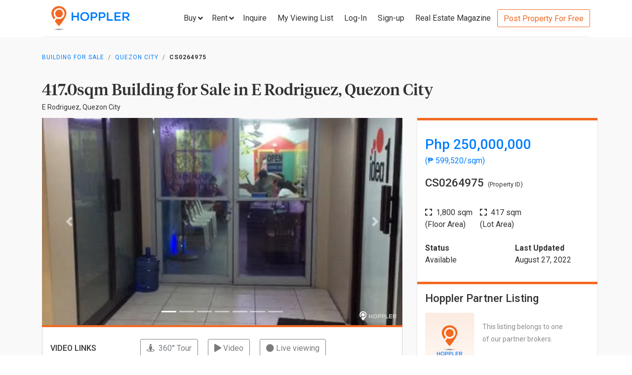

--- FILE ---
content_type: text/html; charset=utf-8
request_url: https://www.hoppler.com.ph/quezon-city-e-rodriguez-cs0264975
body_size: 12280
content:
<!DOCTYPE html><html lang="en"><head><style>html {
  visibility: hidden;
  opacity:0;
}
</style><script>window.dataLayer = window.dataLayer || [];
window.__hiOriginalLocation = document.location.protocol + '//' +
                              document.location.hostname +
                              document.location.pathname +
                              document.location.search;
window.dataLayer.push({
  originalLocation: window.__hiOriginalLocation
});
</script><script>dataLayer.push({ listing_id: ["CS0264975"] });</script><script>(function(w,d,s,l,i){w[l]=w[l]||[];w[l].push({'gtm.start':
new Date().getTime(),event:'gtm.js'});var f=d.getElementsByTagName(s)[0],
j=d.createElement(s),dl=l!='dataLayer'?'&l='+l:'';j.async=true;j.src=
'https://www.googletagmanager.com/gtm.js?id='+i+dl;f.parentNode.insertBefore(j,f);
})(window,document,'script','dataLayer','GTM-P27HZF');</script><script async src="https://www.googletagmanager.com/gtag/js?id=AW-959146815"></script><script>window.dataLayer = window.dataLayer || []; function gtag(){dataLayer.push(arguments);} gtag('js', new Date()); gtag('config', 'AW-959146815');

</script><meta charset="utf-8"><link rel="canonical" href="https://www.hoppler.com.ph/quezon-city-e-rodriguez-cs0264975"><title>Building for Sale in E Rodriguez, Quezon City - CS0264975 | Hoppler</title><meta name="title" content="417.0sqm Building for Sale in E Rodriguez, Quezon City - CS0264975 | Hoppler"><meta name="og:title" content="417.0sqm Building for Sale in E Rodriguez, Quezon City - CS0264975 | Hoppler"><meta name="description" content="Aug 27, 2022 - Last Updated. View this 417.0sqm Building for Sale in E Rodriguez, Quezon City - CS0264975. Semi-Fitted, 1800.0sqm Total floor area, accessible. See Selling Price &amp; photos here!"><meta name="og:description" content="Aug 27, 2022 - Last Updated. View this 417.0sqm Building for Sale in E Rodriguez, Quezon City - CS0264975. Semi-Fitted, 1800.0sqm Total floor area, accessible. See Selling Price &amp; photos here!"><meta name="og:url" content="https://www.hoppler.com.ph/CS0264975"><meta name="og:image" content="https://dzjqf1alh39sw.cloudfront.net/hoppler/properties/commercial/Building-sale-CS0264975-536745.jpg"><meta name="og:site_name" content="Hoppler"><meta name="og:type" content="product"><meta name="Petal-Search-site-verification" content="6b660b48d6"><meta name="google-site-verification" content="pbMxfn2cUBftlD1rOUNlIhkWUFr0urgsvRJWDG7FzQ4"><meta name="viewport" content="width=device-width, initial-scale=1.0"><!-- PRECONNECTS--><link rel="preconnect" href="https://dzjqf1alh39sw.cloudfront.net" crossorigin><link rel="preconnect" href="https://hoppler-inc.imgix.net" crossorigin><link rel="preconnect" href="https://hoppler-blog.imgix.net" crossorigin><link rel="preconnect" href="https://www.googletagmanager.com"><link rel="preconnect" href="https://api.hoppler.com.ph" crossorigin><link rel="preconnect" href="https://fonts.gstatic.com" crossorigin><link rel="preload" as="style" href="https://fonts.googleapis.com/css2?family=Roboto:wght@400;500;700&amp;display=swap"><link rel="stylesheet" href="https://fonts.googleapis.com/css2?family=Roboto:wght@400;500;700&amp;display=swap" media="print" onload="this.media='all'"><noscript><link rel="stylesheet" href="https://fonts.googleapis.com/css2?family=Roboto:wght@400;500;700&amp;display=swap"></noscript><link rel="icon" type="image/x-icon" href="https://dzjqf1alh39sw.cloudfront.net/hoppler/pages/static/64x64.png"><link rel="icon" type="image/x-icon" href="https://dzjqf1alh39sw.cloudfront.net/hoppler/pages/static/96x96.png"><link rel="icon" type="image/x-icon" href="https://dzjqf1alh39sw.cloudfront.net/hoppler/pages/static/128x128.png"><link rel="preload" as="style" href="/xpoc/js/styles.bd80ae20.css"><link rel="stylesheet" href="/xpoc/js/styles.bd80ae20.css" media="print" onload="this.media='all'"><noscript> <link rel="stylesheet" href="/xpoc/js/styles.bd80ae20.css">
</noscript><script defer src="/xpoc/js/main.c674426a.js"></script></head><body><noscript><iframe src="https://www.googletagmanager.com/ns.html?id=GTM-P27HZF" height="0" width="0" style="display:none;visibility:hidden"></iframe></noscript><div id="top"></div><div class="hi-listing-page"><div class="hi-nav-padding"><nav class="navbar hi-navbar"><div class="container hi-navbar__container"><div class="hi-navbar__content"><a class="d-flex align-items-center" href="/"><img class="hi-navbar__logo d-none d-sm-block" alt="Hoppler logo" src="https://hoppler-inc.imgix.net/hoppler/pages/static/hoppler-logo-navbar-colored.png" height="76" width="194"><img class="hi-navbar__logo d-sm-none" alt="Hoppler logo" src="https://hoppler-inc.imgix.net/hoppler/pages/static/hoppler-logo-navbar-colored.png" height="42" width="111"></a><div class="d-flex align-items-center"><span class="btn btn-link hi-navbar__nav-button nav-dropdown d-none d-xl-flex" id="navDropSale"><a class="hi-navbar__nav-button__label"><span>Buy</span><i class="fa fa-angle-down"></i></a><div class="nav-dropdown__category-container"><div class="nav-dropdown__category"><span>Condominium</span><i class="fa fa-angle-right"></i><div class="nav-dropdown__city-container"><a class="nav-dropdown__city" href="/condominiums-for-sale/makati"><span>Makati</span></a><a class="nav-dropdown__city" href="/condominiums-for-sale/taguig"><span>Taguig</span></a><a class="nav-dropdown__city" href="/condominiums-for-sale/taguig/bgc-bonifacio-global-city"><span>Bonifacio Global City</span></a><a class="nav-dropdown__city" href="/condominiums-for-sale/mandaluyong"><span>Mandaluyong</span></a><a class="nav-dropdown__city" href="/condominiums-for-sale/muntinlupa"><span>Muntinlupa</span></a><a class="nav-dropdown__city" href="/condominiums-for-sale/pasig"><span>Pasig</span></a><a class="nav-dropdown__city" href="/condominiums-for-sale/paranaque"><span>Parañaque</span></a><a class="nav-dropdown__city" href="/condominiums-for-sale/las-pinas"><span>Las Piñas</span></a><a class="nav-dropdown__city" href="/condominiums-for-sale/quezon-city"><span>Quezon City</span></a></div></div><div class="nav-dropdown__category"><span>House &amp; Lot</span><i class="fa fa-angle-right"></i><div class="nav-dropdown__city-container"><a class="nav-dropdown__city" href="/house-and-lots-for-sale/makati"><span>Makati</span></a><a class="nav-dropdown__city" href="/house-and-lots-for-sale/taguig"><span>Taguig</span></a><a class="nav-dropdown__city" href="/house-and-lots-for-sale/taguig/bgc-bonifacio-global-city"><span>Bonifacio Global City</span></a><a class="nav-dropdown__city" href="/house-and-lots-for-sale/mandaluyong"><span>Mandaluyong</span></a><a class="nav-dropdown__city" href="/house-and-lots-for-sale/muntinlupa"><span>Muntinlupa</span></a><a class="nav-dropdown__city" href="/house-and-lots-for-sale/pasig"><span>Pasig</span></a><a class="nav-dropdown__city" href="/house-and-lots-for-sale/paranaque"><span>Parañaque</span></a><a class="nav-dropdown__city" href="/house-and-lots-for-sale/las-pinas"><span>Las Piñas</span></a><a class="nav-dropdown__city" href="/house-and-lots-for-sale/quezon-city"><span>Quezon City</span></a></div></div><div class="nav-dropdown__category"><span>Townhouse</span><i class="fa fa-angle-right"></i><div class="nav-dropdown__city-container"><a class="nav-dropdown__city" href="/townhouses-for-sale/makati"><span>Makati</span></a><a class="nav-dropdown__city" href="/townhouses-for-sale/taguig"><span>Taguig</span></a><a class="nav-dropdown__city" href="/townhouses-for-sale/taguig/bgc-bonifacio-global-city"><span>Bonifacio Global City</span></a><a class="nav-dropdown__city" href="/townhouses-for-sale/mandaluyong"><span>Mandaluyong</span></a><a class="nav-dropdown__city" href="/townhouses-for-sale/muntinlupa"><span>Muntinlupa</span></a><a class="nav-dropdown__city" href="/townhouses-for-sale/pasig"><span>Pasig</span></a><a class="nav-dropdown__city" href="/townhouses-for-sale/paranaque"><span>Parañaque</span></a><a class="nav-dropdown__city" href="/townhouses-for-sale/las-pinas"><span>Las Piñas</span></a><a class="nav-dropdown__city" href="/townhouses-for-sale/quezon-city"><span>Quezon City</span></a></div></div><div class="nav-dropdown__category"><span>Vacant Lot</span><i class="fa fa-angle-right"></i><div class="nav-dropdown__city-container"><a class="nav-dropdown__city" href="/lots-for-sale/makati"><span>Makati</span></a><a class="nav-dropdown__city" href="/lots-for-sale/taguig"><span>Taguig</span></a><a class="nav-dropdown__city" href="/lots-for-sale/taguig/bgc-bonifacio-global-city"><span>Bonifacio Global City</span></a><a class="nav-dropdown__city" href="/lots-for-sale/mandaluyong"><span>Mandaluyong</span></a><a class="nav-dropdown__city" href="/lots-for-sale/muntinlupa"><span>Muntinlupa</span></a><a class="nav-dropdown__city" href="/lots-for-sale/pasig"><span>Pasig</span></a><a class="nav-dropdown__city" href="/lots-for-sale/paranaque"><span>Parañaque</span></a><a class="nav-dropdown__city" href="/lots-for-sale/las-pinas"><span>Las Piñas</span></a><a class="nav-dropdown__city" href="/lots-for-sale/quezon-city"><span>Quezon City</span></a></div></div><div class="nav-dropdown__category"><span>Office Space</span><i class="fa fa-angle-right"></i><div class="nav-dropdown__city-container"><a class="nav-dropdown__city" href="/office-spaces-for-sale/makati"><span>Makati</span></a><a class="nav-dropdown__city" href="/office-spaces-for-sale/taguig"><span>Taguig</span></a><a class="nav-dropdown__city" href="/office-spaces-for-sale/taguig/bgc-bonifacio-global-city"><span>Bonifacio Global City</span></a><a class="nav-dropdown__city" href="/office-spaces-for-sale/mandaluyong"><span>Mandaluyong</span></a><a class="nav-dropdown__city" href="/office-spaces-for-sale/muntinlupa"><span>Muntinlupa</span></a><a class="nav-dropdown__city" href="/office-spaces-for-sale/pasig"><span>Pasig</span></a><a class="nav-dropdown__city" href="/office-spaces-for-sale/paranaque"><span>Parañaque</span></a><a class="nav-dropdown__city" href="/office-spaces-for-sale/las-pinas"><span>Las Piñas</span></a><a class="nav-dropdown__city" href="/office-spaces-for-sale/quezon-city"><span>Quezon City</span></a></div></div><div class="nav-dropdown__category"><span>Commercial Space</span><i class="fa fa-angle-right"></i><div class="nav-dropdown__city-container"><a class="nav-dropdown__city" href="/commercial-spaces-for-sale/makati"><span>Makati</span></a><a class="nav-dropdown__city" href="/commercial-spaces-for-sale/taguig"><span>Taguig</span></a><a class="nav-dropdown__city" href="/commercial-spaces-for-sale/taguig/bgc-bonifacio-global-city"><span>Bonifacio Global City</span></a><a class="nav-dropdown__city" href="/commercial-spaces-for-sale/mandaluyong"><span>Mandaluyong</span></a><a class="nav-dropdown__city" href="/commercial-spaces-for-sale/muntinlupa"><span>Muntinlupa</span></a><a class="nav-dropdown__city" href="/commercial-spaces-for-sale/pasig"><span>Pasig</span></a><a class="nav-dropdown__city" href="/commercial-spaces-for-sale/paranaque"><span>Parañaque</span></a><a class="nav-dropdown__city" href="/commercial-spaces-for-sale/las-pinas"><span>Las Piñas</span></a><a class="nav-dropdown__city" href="/commercial-spaces-for-sale/quezon-city"><span>Quezon City</span></a></div></div><div class="nav-dropdown__category"><span>Warehouse</span><i class="fa fa-angle-right"></i><div class="nav-dropdown__city-container"><a class="nav-dropdown__city" href="/warehouses-for-sale/makati"><span>Makati</span></a><a class="nav-dropdown__city" href="/warehouses-for-sale/taguig"><span>Taguig</span></a><a class="nav-dropdown__city" href="/warehouses-for-sale/taguig/bgc-bonifacio-global-city"><span>Bonifacio Global City</span></a><a class="nav-dropdown__city" href="/warehouses-for-sale/mandaluyong"><span>Mandaluyong</span></a><a class="nav-dropdown__city" href="/warehouses-for-sale/muntinlupa"><span>Muntinlupa</span></a><a class="nav-dropdown__city" href="/warehouses-for-sale/pasig"><span>Pasig</span></a><a class="nav-dropdown__city" href="/warehouses-for-sale/paranaque"><span>Parañaque</span></a><a class="nav-dropdown__city" href="/warehouses-for-sale/las-pinas"><span>Las Piñas</span></a><a class="nav-dropdown__city" href="/warehouses-for-sale/quezon-city"><span>Quezon City</span></a></div></div><div class="nav-dropdown__category"><span>Building</span><i class="fa fa-angle-right"></i><div class="nav-dropdown__city-container"><a class="nav-dropdown__city" href="/buildings-for-sale/makati"><span>Makati</span></a><a class="nav-dropdown__city" href="/buildings-for-sale/taguig"><span>Taguig</span></a><a class="nav-dropdown__city" href="/buildings-for-sale/taguig/bgc-bonifacio-global-city"><span>Bonifacio Global City</span></a><a class="nav-dropdown__city" href="/buildings-for-sale/mandaluyong"><span>Mandaluyong</span></a><a class="nav-dropdown__city" href="/buildings-for-sale/muntinlupa"><span>Muntinlupa</span></a><a class="nav-dropdown__city" href="/buildings-for-sale/pasig"><span>Pasig</span></a><a class="nav-dropdown__city" href="/buildings-for-sale/paranaque"><span>Parañaque</span></a><a class="nav-dropdown__city" href="/buildings-for-sale/las-pinas"><span>Las Piñas</span></a><a class="nav-dropdown__city" href="/buildings-for-sale/quezon-city"><span>Quezon City</span></a></div></div></div></span><span class="btn btn-link hi-navbar__nav-button nav-dropdown d-none d-xl-flex" id="navDropRent"><a class="hi-navbar__nav-button__label"><span>Rent</span><i class="fa fa-angle-down"></i></a><div class="nav-dropdown__category-container"><div class="nav-dropdown__category"><span>Condominium</span><i class="fa fa-angle-right"></i><div class="nav-dropdown__city-container"><a class="nav-dropdown__city" href="/condominiums-for-rent/makati"><span>Makati</span></a><a class="nav-dropdown__city" href="/condominiums-for-rent/taguig"><span>Taguig</span></a><a class="nav-dropdown__city" href="/condominiums-for-rent/taguig/bgc-bonifacio-global-city"><span>Bonifacio Global City</span></a><a class="nav-dropdown__city" href="/condominiums-for-rent/mandaluyong"><span>Mandaluyong</span></a><a class="nav-dropdown__city" href="/condominiums-for-rent/muntinlupa"><span>Muntinlupa</span></a><a class="nav-dropdown__city" href="/condominiums-for-rent/pasig"><span>Pasig</span></a><a class="nav-dropdown__city" href="/condominiums-for-rent/paranaque"><span>Parañaque</span></a><a class="nav-dropdown__city" href="/condominiums-for-rent/las-pinas"><span>Las Piñas</span></a><a class="nav-dropdown__city" href="/condominiums-for-rent/quezon-city"><span>Quezon City</span></a></div></div><div class="nav-dropdown__category"><span>House &amp; Lot</span><i class="fa fa-angle-right"></i><div class="nav-dropdown__city-container"><a class="nav-dropdown__city" href="/house-and-lots-for-rent/makati"><span>Makati</span></a><a class="nav-dropdown__city" href="/house-and-lots-for-rent/taguig"><span>Taguig</span></a><a class="nav-dropdown__city" href="/house-and-lots-for-rent/taguig/bgc-bonifacio-global-city"><span>Bonifacio Global City</span></a><a class="nav-dropdown__city" href="/house-and-lots-for-rent/mandaluyong"><span>Mandaluyong</span></a><a class="nav-dropdown__city" href="/house-and-lots-for-rent/muntinlupa"><span>Muntinlupa</span></a><a class="nav-dropdown__city" href="/house-and-lots-for-rent/pasig"><span>Pasig</span></a><a class="nav-dropdown__city" href="/house-and-lots-for-rent/paranaque"><span>Parañaque</span></a><a class="nav-dropdown__city" href="/house-and-lots-for-rent/las-pinas"><span>Las Piñas</span></a><a class="nav-dropdown__city" href="/house-and-lots-for-rent/quezon-city"><span>Quezon City</span></a></div></div><div class="nav-dropdown__category"><span>Townhouse</span><i class="fa fa-angle-right"></i><div class="nav-dropdown__city-container"><a class="nav-dropdown__city" href="/townhouses-for-rent/makati"><span>Makati</span></a><a class="nav-dropdown__city" href="/townhouses-for-rent/taguig"><span>Taguig</span></a><a class="nav-dropdown__city" href="/townhouses-for-rent/taguig/bgc-bonifacio-global-city"><span>Bonifacio Global City</span></a><a class="nav-dropdown__city" href="/townhouses-for-rent/mandaluyong"><span>Mandaluyong</span></a><a class="nav-dropdown__city" href="/townhouses-for-rent/muntinlupa"><span>Muntinlupa</span></a><a class="nav-dropdown__city" href="/townhouses-for-rent/pasig"><span>Pasig</span></a><a class="nav-dropdown__city" href="/townhouses-for-rent/paranaque"><span>Parañaque</span></a><a class="nav-dropdown__city" href="/townhouses-for-rent/las-pinas"><span>Las Piñas</span></a><a class="nav-dropdown__city" href="/townhouses-for-rent/quezon-city"><span>Quezon City</span></a></div></div><div class="nav-dropdown__category"><span>Vacant Lot</span><i class="fa fa-angle-right"></i><div class="nav-dropdown__city-container"><a class="nav-dropdown__city" href="/lots-for-rent/makati"><span>Makati</span></a><a class="nav-dropdown__city" href="/lots-for-rent/taguig"><span>Taguig</span></a><a class="nav-dropdown__city" href="/lots-for-rent/taguig/bgc-bonifacio-global-city"><span>Bonifacio Global City</span></a><a class="nav-dropdown__city" href="/lots-for-rent/mandaluyong"><span>Mandaluyong</span></a><a class="nav-dropdown__city" href="/lots-for-rent/muntinlupa"><span>Muntinlupa</span></a><a class="nav-dropdown__city" href="/lots-for-rent/pasig"><span>Pasig</span></a><a class="nav-dropdown__city" href="/lots-for-rent/paranaque"><span>Parañaque</span></a><a class="nav-dropdown__city" href="/lots-for-rent/las-pinas"><span>Las Piñas</span></a><a class="nav-dropdown__city" href="/lots-for-rent/quezon-city"><span>Quezon City</span></a></div></div><div class="nav-dropdown__category"><span>Office Space</span><i class="fa fa-angle-right"></i><div class="nav-dropdown__city-container"><a class="nav-dropdown__city" href="/office-spaces-for-rent/makati"><span>Makati</span></a><a class="nav-dropdown__city" href="/office-spaces-for-rent/taguig"><span>Taguig</span></a><a class="nav-dropdown__city" href="/office-spaces-for-rent/taguig/bgc-bonifacio-global-city"><span>Bonifacio Global City</span></a><a class="nav-dropdown__city" href="/office-spaces-for-rent/mandaluyong"><span>Mandaluyong</span></a><a class="nav-dropdown__city" href="/office-spaces-for-rent/muntinlupa"><span>Muntinlupa</span></a><a class="nav-dropdown__city" href="/office-spaces-for-rent/pasig"><span>Pasig</span></a><a class="nav-dropdown__city" href="/office-spaces-for-rent/paranaque"><span>Parañaque</span></a><a class="nav-dropdown__city" href="/office-spaces-for-rent/las-pinas"><span>Las Piñas</span></a><a class="nav-dropdown__city" href="/office-spaces-for-rent/quezon-city"><span>Quezon City</span></a></div></div><div class="nav-dropdown__category"><span>Commercial Space</span><i class="fa fa-angle-right"></i><div class="nav-dropdown__city-container"><a class="nav-dropdown__city" href="/commercial-spaces-for-rent/makati"><span>Makati</span></a><a class="nav-dropdown__city" href="/commercial-spaces-for-rent/taguig"><span>Taguig</span></a><a class="nav-dropdown__city" href="/commercial-spaces-for-rent/taguig/bgc-bonifacio-global-city"><span>Bonifacio Global City</span></a><a class="nav-dropdown__city" href="/commercial-spaces-for-rent/mandaluyong"><span>Mandaluyong</span></a><a class="nav-dropdown__city" href="/commercial-spaces-for-rent/muntinlupa"><span>Muntinlupa</span></a><a class="nav-dropdown__city" href="/commercial-spaces-for-rent/pasig"><span>Pasig</span></a><a class="nav-dropdown__city" href="/commercial-spaces-for-rent/paranaque"><span>Parañaque</span></a><a class="nav-dropdown__city" href="/commercial-spaces-for-rent/las-pinas"><span>Las Piñas</span></a><a class="nav-dropdown__city" href="/commercial-spaces-for-rent/quezon-city"><span>Quezon City</span></a></div></div><div class="nav-dropdown__category"><span>Warehouse</span><i class="fa fa-angle-right"></i><div class="nav-dropdown__city-container"><a class="nav-dropdown__city" href="/warehouses-for-rent/makati"><span>Makati</span></a><a class="nav-dropdown__city" href="/warehouses-for-rent/taguig"><span>Taguig</span></a><a class="nav-dropdown__city" href="/warehouses-for-rent/taguig/bgc-bonifacio-global-city"><span>Bonifacio Global City</span></a><a class="nav-dropdown__city" href="/warehouses-for-rent/mandaluyong"><span>Mandaluyong</span></a><a class="nav-dropdown__city" href="/warehouses-for-rent/muntinlupa"><span>Muntinlupa</span></a><a class="nav-dropdown__city" href="/warehouses-for-rent/pasig"><span>Pasig</span></a><a class="nav-dropdown__city" href="/warehouses-for-rent/paranaque"><span>Parañaque</span></a><a class="nav-dropdown__city" href="/warehouses-for-rent/las-pinas"><span>Las Piñas</span></a><a class="nav-dropdown__city" href="/warehouses-for-rent/quezon-city"><span>Quezon City</span></a></div></div><div class="nav-dropdown__category"><span>Building</span><i class="fa fa-angle-right"></i><div class="nav-dropdown__city-container"><a class="nav-dropdown__city" href="/buildings-for-rent/makati"><span>Makati</span></a><a class="nav-dropdown__city" href="/buildings-for-rent/taguig"><span>Taguig</span></a><a class="nav-dropdown__city" href="/buildings-for-rent/taguig/bgc-bonifacio-global-city"><span>Bonifacio Global City</span></a><a class="nav-dropdown__city" href="/buildings-for-rent/mandaluyong"><span>Mandaluyong</span></a><a class="nav-dropdown__city" href="/buildings-for-rent/muntinlupa"><span>Muntinlupa</span></a><a class="nav-dropdown__city" href="/buildings-for-rent/pasig"><span>Pasig</span></a><a class="nav-dropdown__city" href="/buildings-for-rent/paranaque"><span>Parañaque</span></a><a class="nav-dropdown__city" href="/buildings-for-rent/las-pinas"><span>Las Piñas</span></a><a class="nav-dropdown__city" href="/buildings-for-rent/quezon-city"><span>Quezon City</span></a></div></div></div></span><a class="hi-navbar__nav-button d-xl-none" href="#" data-toggle="collapse" data-target="#hi-nav-mobile-menu"><span>Menu&nbsp;<i class="fa fa-angle-down"></i></span></a><a class="hi-navbar__nav-button btn btn-link mr-1" href="/viewing-list"><span>Inquire</span></a><a class="hi-navbar__nav-button btn btn-link mr-1" href="/viewing-list"><span class="d-md-none d-flex align-items-center"><i class="fas fa-clipboard-list hi-fa-1p5x"></i><hi-vl-count-bubble></hi-vl-count-bubble></span><span class="d-none d-md-inline">My Viewing List<hi-vl-count-bubble></hi-vl-count-bubble></span></a><hi-login-nav-button class="d-none d-lg-flex"></hi-login-nav-button><a class="hi-navbar__nav-button btn btn-link mr-1 d-none d-lg-flex" href="/signup-type"><span>Sign-up</span></a><a class="hi-navbar__nav-button btn btn-link mr-1 d-none d-md-flex" href="/magazine/"><span>Real Estate Magazine</span></a><a class="hi-navbar__post-property d-none d-md-flex d-xl-none" href="/kumita-brokers/post-property">Post Property For Free</a><a class="hi-navbar__post-property btn btn-outline-secondary align-self-center d-none d-xl-block" href="/kumita-brokers/post-property">Post Property For Free</a></div></div></div><div class="collapse navbar-collapse hi-navbar__mobile-menu-collapse" id="hi-nav-mobile-menu"><div class="container mt-2 hi-navbar__mobile-menu-collapse__content"><ul class="list-unstyled"><li><button class="btn" data-toggle="collapse" data-target="#hi-nav-toggle-sale"><span>Buy</span>&nbsp;<i class="fa fa-angle-down"></i></button><div class="collapse navbar-collapse" id="hi-nav-toggle-sale"><ul class="list-unstyled pl-3"><li><button class="btn" data-toggle="collapse" data-target="#hi-nav-toggle-sale-condominium">Condominium&nbsp;<i class="fa fa-angle-down"></i></button><div class="collapse navbar-collapse" id="hi-nav-toggle-sale-condominium"><ul class="list-unstyled pl-3"><li><a class="btn" href="/condominiums-for-sale/makati">Makati</a></li><li><a class="btn" href="/condominiums-for-sale/taguig">Taguig</a></li><li><a class="btn" href="/condominiums-for-sale/taguig/bgc-bonifacio-global-city">Bonifacio Global City</a></li><li><a class="btn" href="/condominiums-for-sale/mandaluyong">Mandaluyong</a></li><li><a class="btn" href="/condominiums-for-sale/muntinlupa">Muntinlupa</a></li><li><a class="btn" href="/condominiums-for-sale/pasig">Pasig</a></li><li><a class="btn" href="/condominiums-for-sale/paranaque">Parañaque</a></li><li><a class="btn" href="/condominiums-for-sale/las-pinas">Las Piñas</a></li><li><a class="btn" href="/condominiums-for-sale/quezon-city">Quezon City</a></li></ul></div></li><li><button class="btn" data-toggle="collapse" data-target="#hi-nav-toggle-sale-house-and-lot">House &amp; Lot&nbsp;<i class="fa fa-angle-down"></i></button><div class="collapse navbar-collapse" id="hi-nav-toggle-sale-house-and-lot"><ul class="list-unstyled pl-3"><li><a class="btn" href="/house-and-lots-for-sale/makati">Makati</a></li><li><a class="btn" href="/house-and-lots-for-sale/taguig">Taguig</a></li><li><a class="btn" href="/house-and-lots-for-sale/taguig/bgc-bonifacio-global-city">Bonifacio Global City</a></li><li><a class="btn" href="/house-and-lots-for-sale/mandaluyong">Mandaluyong</a></li><li><a class="btn" href="/house-and-lots-for-sale/muntinlupa">Muntinlupa</a></li><li><a class="btn" href="/house-and-lots-for-sale/pasig">Pasig</a></li><li><a class="btn" href="/house-and-lots-for-sale/paranaque">Parañaque</a></li><li><a class="btn" href="/house-and-lots-for-sale/las-pinas">Las Piñas</a></li><li><a class="btn" href="/house-and-lots-for-sale/quezon-city">Quezon City</a></li></ul></div></li><li><button class="btn" data-toggle="collapse" data-target="#hi-nav-toggle-sale-townhouse">Townhouse&nbsp;<i class="fa fa-angle-down"></i></button><div class="collapse navbar-collapse" id="hi-nav-toggle-sale-townhouse"><ul class="list-unstyled pl-3"><li><a class="btn" href="/townhouses-for-sale/makati">Makati</a></li><li><a class="btn" href="/townhouses-for-sale/taguig">Taguig</a></li><li><a class="btn" href="/townhouses-for-sale/taguig/bgc-bonifacio-global-city">Bonifacio Global City</a></li><li><a class="btn" href="/townhouses-for-sale/mandaluyong">Mandaluyong</a></li><li><a class="btn" href="/townhouses-for-sale/muntinlupa">Muntinlupa</a></li><li><a class="btn" href="/townhouses-for-sale/pasig">Pasig</a></li><li><a class="btn" href="/townhouses-for-sale/paranaque">Parañaque</a></li><li><a class="btn" href="/townhouses-for-sale/las-pinas">Las Piñas</a></li><li><a class="btn" href="/townhouses-for-sale/quezon-city">Quezon City</a></li></ul></div></li><li><button class="btn" data-toggle="collapse" data-target="#hi-nav-toggle-sale-lot">Vacant Lot&nbsp;<i class="fa fa-angle-down"></i></button><div class="collapse navbar-collapse" id="hi-nav-toggle-sale-lot"><ul class="list-unstyled pl-3"><li><a class="btn" href="/lots-for-sale/makati">Makati</a></li><li><a class="btn" href="/lots-for-sale/taguig">Taguig</a></li><li><a class="btn" href="/lots-for-sale/taguig/bgc-bonifacio-global-city">Bonifacio Global City</a></li><li><a class="btn" href="/lots-for-sale/mandaluyong">Mandaluyong</a></li><li><a class="btn" href="/lots-for-sale/muntinlupa">Muntinlupa</a></li><li><a class="btn" href="/lots-for-sale/pasig">Pasig</a></li><li><a class="btn" href="/lots-for-sale/paranaque">Parañaque</a></li><li><a class="btn" href="/lots-for-sale/las-pinas">Las Piñas</a></li><li><a class="btn" href="/lots-for-sale/quezon-city">Quezon City</a></li></ul></div></li><li><button class="btn" data-toggle="collapse" data-target="#hi-nav-toggle-sale-office-space">Office Space&nbsp;<i class="fa fa-angle-down"></i></button><div class="collapse navbar-collapse" id="hi-nav-toggle-sale-office-space"><ul class="list-unstyled pl-3"><li><a class="btn" href="/office-spaces-for-sale/makati">Makati</a></li><li><a class="btn" href="/office-spaces-for-sale/taguig">Taguig</a></li><li><a class="btn" href="/office-spaces-for-sale/taguig/bgc-bonifacio-global-city">Bonifacio Global City</a></li><li><a class="btn" href="/office-spaces-for-sale/mandaluyong">Mandaluyong</a></li><li><a class="btn" href="/office-spaces-for-sale/muntinlupa">Muntinlupa</a></li><li><a class="btn" href="/office-spaces-for-sale/pasig">Pasig</a></li><li><a class="btn" href="/office-spaces-for-sale/paranaque">Parañaque</a></li><li><a class="btn" href="/office-spaces-for-sale/las-pinas">Las Piñas</a></li><li><a class="btn" href="/office-spaces-for-sale/quezon-city">Quezon City</a></li></ul></div></li><li><button class="btn" data-toggle="collapse" data-target="#hi-nav-toggle-sale-commercial-space">Commercial Space&nbsp;<i class="fa fa-angle-down"></i></button><div class="collapse navbar-collapse" id="hi-nav-toggle-sale-commercial-space"><ul class="list-unstyled pl-3"><li><a class="btn" href="/commercial-spaces-for-sale/makati">Makati</a></li><li><a class="btn" href="/commercial-spaces-for-sale/taguig">Taguig</a></li><li><a class="btn" href="/commercial-spaces-for-sale/taguig/bgc-bonifacio-global-city">Bonifacio Global City</a></li><li><a class="btn" href="/commercial-spaces-for-sale/mandaluyong">Mandaluyong</a></li><li><a class="btn" href="/commercial-spaces-for-sale/muntinlupa">Muntinlupa</a></li><li><a class="btn" href="/commercial-spaces-for-sale/pasig">Pasig</a></li><li><a class="btn" href="/commercial-spaces-for-sale/paranaque">Parañaque</a></li><li><a class="btn" href="/commercial-spaces-for-sale/las-pinas">Las Piñas</a></li><li><a class="btn" href="/commercial-spaces-for-sale/quezon-city">Quezon City</a></li></ul></div></li><li><button class="btn" data-toggle="collapse" data-target="#hi-nav-toggle-sale-warehouse">Warehouse&nbsp;<i class="fa fa-angle-down"></i></button><div class="collapse navbar-collapse" id="hi-nav-toggle-sale-warehouse"><ul class="list-unstyled pl-3"><li><a class="btn" href="/warehouses-for-sale/makati">Makati</a></li><li><a class="btn" href="/warehouses-for-sale/taguig">Taguig</a></li><li><a class="btn" href="/warehouses-for-sale/taguig/bgc-bonifacio-global-city">Bonifacio Global City</a></li><li><a class="btn" href="/warehouses-for-sale/mandaluyong">Mandaluyong</a></li><li><a class="btn" href="/warehouses-for-sale/muntinlupa">Muntinlupa</a></li><li><a class="btn" href="/warehouses-for-sale/pasig">Pasig</a></li><li><a class="btn" href="/warehouses-for-sale/paranaque">Parañaque</a></li><li><a class="btn" href="/warehouses-for-sale/las-pinas">Las Piñas</a></li><li><a class="btn" href="/warehouses-for-sale/quezon-city">Quezon City</a></li></ul></div></li><li><button class="btn" data-toggle="collapse" data-target="#hi-nav-toggle-sale-building">Building&nbsp;<i class="fa fa-angle-down"></i></button><div class="collapse navbar-collapse" id="hi-nav-toggle-sale-building"><ul class="list-unstyled pl-3"><li><a class="btn" href="/buildings-for-sale/makati">Makati</a></li><li><a class="btn" href="/buildings-for-sale/taguig">Taguig</a></li><li><a class="btn" href="/buildings-for-sale/taguig/bgc-bonifacio-global-city">Bonifacio Global City</a></li><li><a class="btn" href="/buildings-for-sale/mandaluyong">Mandaluyong</a></li><li><a class="btn" href="/buildings-for-sale/muntinlupa">Muntinlupa</a></li><li><a class="btn" href="/buildings-for-sale/pasig">Pasig</a></li><li><a class="btn" href="/buildings-for-sale/paranaque">Parañaque</a></li><li><a class="btn" href="/buildings-for-sale/las-pinas">Las Piñas</a></li><li><a class="btn" href="/buildings-for-sale/quezon-city">Quezon City</a></li></ul></div></li></ul></div></li><li><button class="btn" data-toggle="collapse" data-target="#hi-nav-toggle-rent"><span>Rent</span>&nbsp;<i class="fa fa-angle-down"></i></button><div class="collapse navbar-collapse" id="hi-nav-toggle-rent"><ul class="list-unstyled pl-3"><li><button class="btn" data-toggle="collapse" data-target="#hi-nav-toggle-rent-condominium">Condominium&nbsp;<i class="fa fa-angle-down"></i></button><div class="collapse navbar-collapse" id="hi-nav-toggle-rent-condominium"><ul class="list-unstyled pl-3"><li><a class="btn" href="/condominiums-for-rent/makati">Makati</a></li><li><a class="btn" href="/condominiums-for-rent/taguig">Taguig</a></li><li><a class="btn" href="/condominiums-for-rent/taguig/bgc-bonifacio-global-city">Bonifacio Global City</a></li><li><a class="btn" href="/condominiums-for-rent/mandaluyong">Mandaluyong</a></li><li><a class="btn" href="/condominiums-for-rent/muntinlupa">Muntinlupa</a></li><li><a class="btn" href="/condominiums-for-rent/pasig">Pasig</a></li><li><a class="btn" href="/condominiums-for-rent/paranaque">Parañaque</a></li><li><a class="btn" href="/condominiums-for-rent/las-pinas">Las Piñas</a></li><li><a class="btn" href="/condominiums-for-rent/quezon-city">Quezon City</a></li></ul></div></li><li><button class="btn" data-toggle="collapse" data-target="#hi-nav-toggle-rent-house-and-lot">House &amp; Lot&nbsp;<i class="fa fa-angle-down"></i></button><div class="collapse navbar-collapse" id="hi-nav-toggle-rent-house-and-lot"><ul class="list-unstyled pl-3"><li><a class="btn" href="/house-and-lots-for-rent/makati">Makati</a></li><li><a class="btn" href="/house-and-lots-for-rent/taguig">Taguig</a></li><li><a class="btn" href="/house-and-lots-for-rent/taguig/bgc-bonifacio-global-city">Bonifacio Global City</a></li><li><a class="btn" href="/house-and-lots-for-rent/mandaluyong">Mandaluyong</a></li><li><a class="btn" href="/house-and-lots-for-rent/muntinlupa">Muntinlupa</a></li><li><a class="btn" href="/house-and-lots-for-rent/pasig">Pasig</a></li><li><a class="btn" href="/house-and-lots-for-rent/paranaque">Parañaque</a></li><li><a class="btn" href="/house-and-lots-for-rent/las-pinas">Las Piñas</a></li><li><a class="btn" href="/house-and-lots-for-rent/quezon-city">Quezon City</a></li></ul></div></li><li><button class="btn" data-toggle="collapse" data-target="#hi-nav-toggle-rent-townhouse">Townhouse&nbsp;<i class="fa fa-angle-down"></i></button><div class="collapse navbar-collapse" id="hi-nav-toggle-rent-townhouse"><ul class="list-unstyled pl-3"><li><a class="btn" href="/townhouses-for-rent/makati">Makati</a></li><li><a class="btn" href="/townhouses-for-rent/taguig">Taguig</a></li><li><a class="btn" href="/townhouses-for-rent/taguig/bgc-bonifacio-global-city">Bonifacio Global City</a></li><li><a class="btn" href="/townhouses-for-rent/mandaluyong">Mandaluyong</a></li><li><a class="btn" href="/townhouses-for-rent/muntinlupa">Muntinlupa</a></li><li><a class="btn" href="/townhouses-for-rent/pasig">Pasig</a></li><li><a class="btn" href="/townhouses-for-rent/paranaque">Parañaque</a></li><li><a class="btn" href="/townhouses-for-rent/las-pinas">Las Piñas</a></li><li><a class="btn" href="/townhouses-for-rent/quezon-city">Quezon City</a></li></ul></div></li><li><button class="btn" data-toggle="collapse" data-target="#hi-nav-toggle-rent-lot">Vacant Lot&nbsp;<i class="fa fa-angle-down"></i></button><div class="collapse navbar-collapse" id="hi-nav-toggle-rent-lot"><ul class="list-unstyled pl-3"><li><a class="btn" href="/lots-for-rent/makati">Makati</a></li><li><a class="btn" href="/lots-for-rent/taguig">Taguig</a></li><li><a class="btn" href="/lots-for-rent/taguig/bgc-bonifacio-global-city">Bonifacio Global City</a></li><li><a class="btn" href="/lots-for-rent/mandaluyong">Mandaluyong</a></li><li><a class="btn" href="/lots-for-rent/muntinlupa">Muntinlupa</a></li><li><a class="btn" href="/lots-for-rent/pasig">Pasig</a></li><li><a class="btn" href="/lots-for-rent/paranaque">Parañaque</a></li><li><a class="btn" href="/lots-for-rent/las-pinas">Las Piñas</a></li><li><a class="btn" href="/lots-for-rent/quezon-city">Quezon City</a></li></ul></div></li><li><button class="btn" data-toggle="collapse" data-target="#hi-nav-toggle-rent-office-space">Office Space&nbsp;<i class="fa fa-angle-down"></i></button><div class="collapse navbar-collapse" id="hi-nav-toggle-rent-office-space"><ul class="list-unstyled pl-3"><li><a class="btn" href="/office-spaces-for-rent/makati">Makati</a></li><li><a class="btn" href="/office-spaces-for-rent/taguig">Taguig</a></li><li><a class="btn" href="/office-spaces-for-rent/taguig/bgc-bonifacio-global-city">Bonifacio Global City</a></li><li><a class="btn" href="/office-spaces-for-rent/mandaluyong">Mandaluyong</a></li><li><a class="btn" href="/office-spaces-for-rent/muntinlupa">Muntinlupa</a></li><li><a class="btn" href="/office-spaces-for-rent/pasig">Pasig</a></li><li><a class="btn" href="/office-spaces-for-rent/paranaque">Parañaque</a></li><li><a class="btn" href="/office-spaces-for-rent/las-pinas">Las Piñas</a></li><li><a class="btn" href="/office-spaces-for-rent/quezon-city">Quezon City</a></li></ul></div></li><li><button class="btn" data-toggle="collapse" data-target="#hi-nav-toggle-rent-commercial-space">Commercial Space&nbsp;<i class="fa fa-angle-down"></i></button><div class="collapse navbar-collapse" id="hi-nav-toggle-rent-commercial-space"><ul class="list-unstyled pl-3"><li><a class="btn" href="/commercial-spaces-for-rent/makati">Makati</a></li><li><a class="btn" href="/commercial-spaces-for-rent/taguig">Taguig</a></li><li><a class="btn" href="/commercial-spaces-for-rent/taguig/bgc-bonifacio-global-city">Bonifacio Global City</a></li><li><a class="btn" href="/commercial-spaces-for-rent/mandaluyong">Mandaluyong</a></li><li><a class="btn" href="/commercial-spaces-for-rent/muntinlupa">Muntinlupa</a></li><li><a class="btn" href="/commercial-spaces-for-rent/pasig">Pasig</a></li><li><a class="btn" href="/commercial-spaces-for-rent/paranaque">Parañaque</a></li><li><a class="btn" href="/commercial-spaces-for-rent/las-pinas">Las Piñas</a></li><li><a class="btn" href="/commercial-spaces-for-rent/quezon-city">Quezon City</a></li></ul></div></li><li><button class="btn" data-toggle="collapse" data-target="#hi-nav-toggle-rent-warehouse">Warehouse&nbsp;<i class="fa fa-angle-down"></i></button><div class="collapse navbar-collapse" id="hi-nav-toggle-rent-warehouse"><ul class="list-unstyled pl-3"><li><a class="btn" href="/warehouses-for-rent/makati">Makati</a></li><li><a class="btn" href="/warehouses-for-rent/taguig">Taguig</a></li><li><a class="btn" href="/warehouses-for-rent/taguig/bgc-bonifacio-global-city">Bonifacio Global City</a></li><li><a class="btn" href="/warehouses-for-rent/mandaluyong">Mandaluyong</a></li><li><a class="btn" href="/warehouses-for-rent/muntinlupa">Muntinlupa</a></li><li><a class="btn" href="/warehouses-for-rent/pasig">Pasig</a></li><li><a class="btn" href="/warehouses-for-rent/paranaque">Parañaque</a></li><li><a class="btn" href="/warehouses-for-rent/las-pinas">Las Piñas</a></li><li><a class="btn" href="/warehouses-for-rent/quezon-city">Quezon City</a></li></ul></div></li><li><button class="btn" data-toggle="collapse" data-target="#hi-nav-toggle-rent-building">Building&nbsp;<i class="fa fa-angle-down"></i></button><div class="collapse navbar-collapse" id="hi-nav-toggle-rent-building"><ul class="list-unstyled pl-3"><li><a class="btn" href="/buildings-for-rent/makati">Makati</a></li><li><a class="btn" href="/buildings-for-rent/taguig">Taguig</a></li><li><a class="btn" href="/buildings-for-rent/taguig/bgc-bonifacio-global-city">Bonifacio Global City</a></li><li><a class="btn" href="/buildings-for-rent/mandaluyong">Mandaluyong</a></li><li><a class="btn" href="/buildings-for-rent/muntinlupa">Muntinlupa</a></li><li><a class="btn" href="/buildings-for-rent/pasig">Pasig</a></li><li><a class="btn" href="/buildings-for-rent/paranaque">Parañaque</a></li><li><a class="btn" href="/buildings-for-rent/las-pinas">Las Piñas</a></li><li><a class="btn" href="/buildings-for-rent/quezon-city">Quezon City</a></li></ul></div></li></ul></div></li><li class="d-lg-none"><hi-login-mobile-menu-button></hi-login-mobile-menu-button></li><li class="d-lg-none"><a class="btn" href="/signup-type">Sign-up</a></li><li class="d-sm-none"><a class="btn" href="/contact-us">Contact us</a></li><li class="d-sm-none"><a class="btn" href="/magazine/">Real Estate Magazine</a></li><li class="d-sm-none"><a class="btn" href="/kumita-brokers/post-property">Post Property For Free</a></li></ul></div><div class="hi-navbar__mobile-menu-collapse__controls container"><button class="btn text-muted" data-toggle="collapse" data-target="#hi-nav-mobile-menu"><i class="fa fa-times"></i>&nbsp;Close</button></div></div></nav></div><div class="container"><nav aria-label="breadcrumb"><ol class="breadcrumb"><li class="breadcrumb-item"><a href="/buildings-for-sale">Building for Sale</a></li><li class="breadcrumb-item"><a href="/buildings-for-sale/quezon-city">Quezon City</a></li><li class="breadcrumb-item"><a href="/quezon-city-e-rodriguez-cs0264975">CS0264975</a></li></ol></nav><div class="hi-listing-page__heading-row--desktop row"><div class="col-12 col-lg-9 h1 hi-listing-page__h1 hi-listing-page__h1--top-heading">417.0sqm Building for Sale in E Rodriguez, Quezon City </div><div class="col-12 hi-type-caption mt-1"><span>E Rodriguez, Quezon City</span></div></div><div class="row"><div class="col-lg-8"><div class="hi-listing-page__carousel hi-carousel--preload-initial-images carousel slide hi-lazy" id="hiListingCarousel"><ol class="carousel-indicators"><li class="active" data-target="#hiListingCarousel" data-slide-to="0"></li><li data-target="#hiListingCarousel" data-slide-to="1"></li><li data-target="#hiListingCarousel" data-slide-to="2"></li><li data-target="#hiListingCarousel" data-slide-to="3"></li><li data-target="#hiListingCarousel" data-slide-to="4"></li><li data-target="#hiListingCarousel" data-slide-to="5"></li><li data-target="#hiListingCarousel" data-slide-to="6"></li></ol><div class="carousel-inner"><div class="carousel-item active"><img class="hi-listing-page__carousel-img" data-src="https://d2wy52y0hrt3v.cloudfront.net/hoppler/properties/commercial/Building-sale-CS0264975-536745_orig.jpg?sg=propertypage" data-srcset="https://d2wy52y0hrt3v.cloudfront.net/hoppler/properties/commercial/Building-sale-CS0264975-536745_orig.jpg?sg=propertycard 350w, https://d2wy52y0hrt3v.cloudfront.net/hoppler/properties/commercial/Building-sale-CS0264975-536745_orig.jpg?sg=propertypage 730w" sizes="(max-width: 767.99px) 350px, 730px" alt="Studio Building for Sale E Rodriguez,Quezon City 1" data-image-set="LISTING"></div><div class="carousel-item"><img class="hi-listing-page__carousel-img" data-slide-src="https://d2wy52y0hrt3v.cloudfront.net/hoppler/properties/commercial/Building-sale-CS0264975-345914_orig.jpg?sg=propertypage" data-slide-srcset="https://d2wy52y0hrt3v.cloudfront.net/hoppler/properties/commercial/Building-sale-CS0264975-345914_orig.jpg?sg=propertycard 350w, https://d2wy52y0hrt3v.cloudfront.net/hoppler/properties/commercial/Building-sale-CS0264975-345914_orig.jpg?sg=propertypage 730w" sizes="(max-width: 767.99px) 350px, 730px" alt="Studio Building for Sale E Rodriguez,Quezon City 2" data-image-set="LISTING"></div><div class="carousel-item"><img class="hi-listing-page__carousel-img" data-slide-src="https://d2wy52y0hrt3v.cloudfront.net/hoppler/properties/commercial/Building-sale-CS0264975-973322_orig.jpg?sg=propertypage" data-slide-srcset="https://d2wy52y0hrt3v.cloudfront.net/hoppler/properties/commercial/Building-sale-CS0264975-973322_orig.jpg?sg=propertycard 350w, https://d2wy52y0hrt3v.cloudfront.net/hoppler/properties/commercial/Building-sale-CS0264975-973322_orig.jpg?sg=propertypage 730w" sizes="(max-width: 767.99px) 350px, 730px" alt="Studio Building for Sale E Rodriguez,Quezon City 3" data-image-set="LISTING"></div><div class="carousel-item"><img class="hi-listing-page__carousel-img" data-slide-src="https://d2wy52y0hrt3v.cloudfront.net/hoppler/properties/commercial/Building-sale-CS0264975-783267_orig.jpg?sg=propertypage" data-slide-srcset="https://d2wy52y0hrt3v.cloudfront.net/hoppler/properties/commercial/Building-sale-CS0264975-783267_orig.jpg?sg=propertycard 350w, https://d2wy52y0hrt3v.cloudfront.net/hoppler/properties/commercial/Building-sale-CS0264975-783267_orig.jpg?sg=propertypage 730w" sizes="(max-width: 767.99px) 350px, 730px" alt="Studio Building for Sale E Rodriguez,Quezon City 4" data-image-set="LISTING"></div><div class="carousel-item"><img class="hi-listing-page__carousel-img" data-slide-src="https://d2wy52y0hrt3v.cloudfront.net/hoppler/properties/commercial/Building-sale-CS0264975-243837_orig.jpg?sg=propertypage" data-slide-srcset="https://d2wy52y0hrt3v.cloudfront.net/hoppler/properties/commercial/Building-sale-CS0264975-243837_orig.jpg?sg=propertycard 350w, https://d2wy52y0hrt3v.cloudfront.net/hoppler/properties/commercial/Building-sale-CS0264975-243837_orig.jpg?sg=propertypage 730w" sizes="(max-width: 767.99px) 350px, 730px" alt="Studio Building for Sale E Rodriguez,Quezon City 5" data-image-set="LISTING"></div><div class="carousel-item"><img class="hi-listing-page__carousel-img" data-slide-src="https://d2wy52y0hrt3v.cloudfront.net/hoppler/properties/commercial/Building-sale-CS0264975-328175_orig.jpg?sg=propertypage" data-slide-srcset="https://d2wy52y0hrt3v.cloudfront.net/hoppler/properties/commercial/Building-sale-CS0264975-328175_orig.jpg?sg=propertycard 350w, https://d2wy52y0hrt3v.cloudfront.net/hoppler/properties/commercial/Building-sale-CS0264975-328175_orig.jpg?sg=propertypage 730w" sizes="(max-width: 767.99px) 350px, 730px" alt="Studio Building for Sale E Rodriguez,Quezon City 6" data-image-set="LISTING"></div><div class="carousel-item"><img class="hi-listing-page__carousel-img" data-slide-src="https://d2wy52y0hrt3v.cloudfront.net/hoppler/properties/commercial/Building-sale-CS0264975-953524_orig.jpg?sg=propertypage" data-slide-srcset="https://d2wy52y0hrt3v.cloudfront.net/hoppler/properties/commercial/Building-sale-CS0264975-953524_orig.jpg?sg=propertycard 350w, https://d2wy52y0hrt3v.cloudfront.net/hoppler/properties/commercial/Building-sale-CS0264975-953524_orig.jpg?sg=propertypage 730w" sizes="(max-width: 767.99px) 350px, 730px" alt="Studio Building for Sale E Rodriguez,Quezon City 7" data-image-set="LISTING"></div></div><a class="carousel-control-prev" href="#hiListingCarousel" role="button" data-slide="prev"><span class="carousel-control-prev-icon" aria-hidden="true"></span><span class="sr-only">Previous</span></a><a class="carousel-control-next" href="#hiListingCarousel" role="button" data-slide="next"><span class="carousel-control-next-icon" aria-hidden="true"></span><span class="sr-only">Next</span></a><div class="hi-listing-page__popup-loader"><i class="fa fa-cog fa-2x fa-spin"></i></div></div><div class="hi-listing-page__main-details d-flex flex-column"><div class="d-none d-md-flex row d-lg-none"><div class="col-2"><span class="hi-type-caps pt-0">Details</span></div><div class="col-9 offset-1"><div class="hi-listing-page__key-stats row no-gutters"><div class="col-4"><div class="hi-listing-page__key-stats__stat"> <i class="fas fa-expand mr-2"></i>1,800 sqm<span class="hi-listing-page__key-stats__stat-small"> (Floor Area)</span></div></div><div class="col-4"><div class="hi-listing-page__key-stats__stat"> <i class="fas fa-expand mr-2"></i>417 sqm<span class="hi-listing-page__key-stats__stat-small"> (Lot Area)</span></div></div></div><hr class="m-0"><div class="hi-listing-page__status-block"><div class="row"><div class="col"><div class="hi-listing-page__status-item"><div class="hi-listing-page__status-item__label">Status</div><div class="hi-listing-page__status-item__data">Available</div></div></div><div class="col"><div class="hi-listing-page__status-item"><div class="hi-listing-page__status-item__label">Last Updated</div><div class="hi-listing-page__status-item__data">August 27, 2022</div></div></div></div></div></div></div><div class="d-none d-md-block"><div class="row"><div class="col-3 d-flex align-items-center hi-mb-std"><span class="hi-type-caps py-0">Video Links</span></div><div class="col-9 d-flex flex-wrap"><hi-virtual-tour-button></hi-virtual-tour-button><a class="btn hi-mx-std hi-mb-std disabled btn-outline-dark" disabled target="_blank" rel="noopener"><span class="label"><i class="fas fa-play">&nbsp;</i>Video</span></a><a class="btn hi-mb-std disabled btn-outline-dark" disabled target="_blank" rel="noopener"><i class="fas fa-circle">&nbsp;</i><span class="hi-video-btn-label">Live viewing</span></a></div></div></div><div class="d-none d-md-flex row"><div class="col-2"><span class="hi-type-caps pt-0">About the Property</span></div><div class="col-9 offset-1"><div class="hi-listing-page__description" id="hiDescriptionDesktop">4 storeys, roof deck plus basement parking
10 units</div><button class="btn btn-link hi-listing-page__description-read-more" data-hi-class-toggle="opened" data-target="hiDescriptionDesktop">Read more about the property&nbsp;<i class="fa fa-angle-down"></i></button></div></div><div class="hi-listing-page__heading-row--mobile"><h1 class="hi-listing-page__h1">417.0sqm Building for Sale in E Rodriguez, Quezon City </h1><div class="h1 hi-type-caption">E Rodriguez, Quezon City</div><span class="hi-listing-page__price">Php 250,000,000</span><span class="hi-listing-page__price-per-sqm">(₱ 599,520/sqm)</span><div class="d-md-none hi-my-std"><div class="row no-gutters"><div class="col-12 d-flex flex-column hi-mb-std"><hi-virtual-tour-button class="d-flex flex-column"></hi-virtual-tour-button></div><div class="col d-flex flex-column"><a class="btn disabled btn-outline-dark" target="_blank" rel="noopener"><span class="label"><i class="fas fa-play">&nbsp;</i>Video</span></a></div><div class="col d-flex flex-column hi-ml-std"><a class="btn disabled btn-outline-dark" target="_blank" rel="noopener"><span class="label"><i class="fas fa-circle">&nbsp;</i>Live viewing</span></a></div></div></div><div class="hi-listing-page__property-key"><strong>CS0264975</strong>&nbsp;(Property ID)</div></div><div class="d-md-none"><div class="hi-listing-page__key-stats row no-gutters first"><div class="col-3 mr-1"></div><div class="col-3"></div><div class="col-3"></div></div><div class="hi-listing-page__key-stats row no-gutters"><div class="col-4"><div class="hi-listing-page__key-stats__stat"> <i class="fas fa-expand mr-2"></i>1,800 sqm<span class="hi-listing-page__key-stats__stat-small"> (Floor Area)</span></div></div><div class="col-4"><div class="hi-listing-page__key-stats__stat"> <i class="fas fa-expand mr-2"></i>417 sqm<span class="hi-listing-page__key-stats__stat-small"> (Lot Area)</span></div></div><div class="col-4"></div></div><hr class="m-0"><div class="hi-listing-page__status-block"><div class="row"><div class="col"><div class="hi-listing-page__status-item"><div class="hi-listing-page__status-item__label">Status</div><div class="hi-listing-page__status-item__data">Available</div></div></div><div class="col"><div class="hi-listing-page__status-item"><div class="hi-listing-page__status-item__label">Last Updated</div><div class="hi-listing-page__status-item__data">August 27, 2022</div></div></div></div></div><hr class="m-0"><div class="hi-listing-page__mobile-sdBlock"><p class="title"> <span>Hoppler Partner Listing</span></p><div class="d-flex"><img class="mr-3" src="https://hoppler-inc.imgix.net/hoppler/pages/static/new-kumita-group-001.png?format=auto&amp;h=144&amp;w=100"><div class="hi-listing-page__mobile-sdBlock-details"><div class="text-left"><p class="text text-muted">This listing belongs to one</p><p class="text text-muted">of our partner brokers.  </p></div><div class="text-left"><p class="text">To inquire, click</p><i class="text">Add to viewing list</i></div></div></div></div><hi-property-page-contact-toggle></hi-property-page-contact-toggle><hr class="m-0"><span class="hi-type-caps">About the Property</span><div class="hi-listing-page__description" id="hiDescription">4 storeys, roof deck plus basement parking
10 units</div><button class="btn btn-link hi-listing-page__description-read-more" data-hi-class-toggle="opened" data-target="hiDescription">Read more about the property&nbsp;<i class="fa fa-angle-down"></i></button><hr class="my-3"></div><div class="order-md-0 row mt-3"><div class="col-md-2"><span class="hi-type-caps pt-0">Amenities</span></div><div class="col-md-9 offset-md-1"><div class="row"><div class="col-6"><ul class="list-unstyled"><li class="mb-2">Parking Spaces</li></ul></div><div class="col-6"><ul class="list-unstyled"></ul></div></div></div></div></div><div class="hi-listing-page__rent-vs-buy mt-5"><div class="row"><div class="col-12 col-md-6"><h4 class="hi-listing-page__rent-vs-buy__h4 mb-0">Are you considering buying?</h4><p class="hi-listing-page__rent-vs-buy__p mt-1 mb-0">Let us guide you towards making the best decision for your next home.</p></div><div class="col-12 col-md-6"><a class="btn btn-outline-dark w-100 mt-4" href="/rent-vs-buy-calculator">Use rent vs buy calculator</a></div></div></div><div class="hi-listing-page__map-block my-5"><hi-properties-map passed-listings="[{&quot;propertyKey&quot;:&quot;CS0264975&quot;,&quot;category&quot;:&quot;Sale&quot;,&quot;type&quot;:&quot;Building&quot;,&quot;latitude&quot;:14.6273978,&quot;longitude&quot;:121.052143,&quot;minPrice&quot;:250000000}]" is-property-page="true"></hi-properties-map></div><hi-mortgage-calculator price="250000000"></hi-mortgage-calculator><hi-transfer-cost-calculator listing-price="250000000"></hi-transfer-cost-calculator><hr class="my-3 d-none d-lg-block"></div><div class="col-lg-4 d-none d-lg-block pr-0"><div class="hi-listing-page__right_section"><div class="hi-listing-page__right-section-property-info p-3"><span class="hi-listing-page__price">Php 250,000,000</span><span class="hi-listing-page__price-per-sqm">(₱ 599,520/sqm)</span><div class="hi-listing-page__property-key mb-2 mt-3"><strong>CS0264975</strong>(Property ID)</div><div class="hi-listing-page__key-stats row no-gutters"><div class="col col-lg-4"></div><div class="col col-lg-4"></div><div class="col col-lg-4"></div></div><div class="hi-listing-page__key-stats row no-gutters"><div class="col-4"><div class="hi-listing-page__key-stats__stat"> <i class="fas fa-expand mr-2"></i>1,800 sqm<span class="hi-listing-page__key-stats__stat-small"> (Floor Area)</span></div></div><div class="col-4"><div class="hi-listing-page__key-stats__stat"> <i class="fas fa-expand mr-2"></i>417 sqm<span class="hi-listing-page__key-stats__stat-small"> (Lot Area)</span></div></div><div class="col-lg-4"></div></div><div class="hi-listing-page__status-block"><div class="row"><div class="col"><div class="hi-listing-page__status-item"><div class="hi-listing-page__status-item__label">Status</div><div class="hi-listing-page__status-item__data">Available</div></div></div><div class="col"><div class="hi-listing-page__status-item"><div class="hi-listing-page__status-item__label">Last Updated</div><div class="hi-listing-page__status-item__data">August 27, 2022</div></div></div></div></div></div><div class="hi-listing-page__inquiry-block p-3"><h4 class="hi-listing-page__inquiry-block-h4"> <span>Hoppler Partner Listing</span></h4><div class="d-flex mb-3"><img class="mr-3" src="https://hoppler-inc.imgix.net/hoppler/pages/static/new-kumita-group-001.png?format=auto&amp;h=144&amp;w=100"><div class="d-flex flex-column justify-content-between"><div class="default-text"> <p class="mb-0">This listing belongs to one</p><p class="mb-0">of our partner brokers. </p></div><div class="text-left mt-3"><small class="text-dark">To inquire, click this button: </small><hi-property-page-vl-button propertyKey="CS0264975" isBlocked="true"></hi-property-page-vl-button></div></div></div><hi-property-page-contact-toggle></hi-property-page-contact-toggle><div class="hi-listing-page__right-section-hr-container"><hr class="hi-listing-page__right-section-hr m-0"></div><div class="row hi-listing-page__share-this-property"><div class="hi-listing-page__share-this-property-label col-7">Share this property</div><div class="hi-listing-page__share-this-property-buttons col-5"><a class="social-media-share-btn fb-share-button" target="_blank"><i class="fab fa-facebook-square"></i></a><a class="social-media-share-btn twitter-share-button" target="_blank"><i class="fab fa-twitter"></i></a><a class="social-media-share-btn linkedin-share-button" target="_blank"><i class="fab fa-linkedin"></i></a></div></div></div></div></div></div><span class="hi-type-caps pt-md-0 d-none d-md-block">Similar Properties</span><div class="hi-listing-page__similar d-md-none"><span class="hi-type-caps pt-3 pl-3">Similar Properties</span><div class="hi-listing-page__similar__side-scroll"><div class="hi-listing-page__similar__side-scroll__content"><ul class="card hi-property-card" id="CS0384775" itemscope="" itemtype="https://schema.org/Offer"><div class="hi-property-card__img-container"><a class="d-block" href="/makati-poblacion-cs0384775"><img class="hi-property-card__photo d-lg-none" itemprop="image" src="[data-uri]" data-src="https://d2wy52y0hrt3v.cloudfront.net/hoppler/properties/commercial/Building-sale-CS0384775-135269_orig.png?sg=propertycard" data-srcset="https://d2wy52y0hrt3v.cloudfront.net/hoppler/properties/commercial/Building-sale-CS0384775-135269_orig.png?sg=propertycard 1x" alt="Studio Building for Sale-Poblacion,Makati"/><div class="carousel slide hi-lazy d-none d-lg-block" id="hiPropertyCardCarouselCS0384775-mobile"><ol class="carousel-indicators"><li class="active" data-target="hiPropertyCardCarouselCS0384775-mobile" data-slide-to="0"></li></ol><div class="carousel-inner"><div class="carousel-item active"><img class="hi-property-card__photo d-block w-100" itemprop="image" data-src="https://d2wy52y0hrt3v.cloudfront.net/hoppler/properties/commercial/Building-sale-CS0384775-135269_orig.png?sg=propertycard" data-srcset="https://d2wy52y0hrt3v.cloudfront.net/hoppler/properties/commercial/Building-sale-CS0384775-135269_orig.png?sg=propertycard 1x" alt="Studio Building for Sale-Poblacion,Makati 1"/></div></div></div></a></div><div class="hi-property-card__details"><li class="hi-property-card__type-loc">Building &bull; Makati</li><li><a class="hi-type-title hi-property-card__title" href="/makati-poblacion-cs0384775" itemprop="name">Poblacion</a></li><div class="hi-property-card__bottom-group"><span class="d-none" itemprop="priceCurrency">PHP</span><div class="hi-property-card__labels"><div class="hi-property-card__price" itemprop="price" data-price-list="70000000">₱ 70,000,000+</div><div class="hi-property-card__labels__small-stats"><li class="hi-property-card__info">990 sqm</li><li class="hi-property-card__info">₱ 220,239/sqm</li></div></div><hi-card-vl-button class="hi-property-card__vl-button-container" propertyKey="CS0384775"></hi-card-vl-button></div></div></ul><ul class="card hi-property-card" id="CS0361975" itemscope="" itemtype="https://schema.org/Offer"><div class="hi-property-card__img-container"><a class="d-block" href="/manila-santa-cruz-cs0361975"><img class="hi-property-card__photo d-lg-none" itemprop="image" src="[data-uri]" data-src="https://d2wy52y0hrt3v.cloudfront.net/hoppler/properties/commercial/Building-sale-CS0361975-628788_orig.png?sg=propertycard" data-srcset="https://d2wy52y0hrt3v.cloudfront.net/hoppler/properties/commercial/Building-sale-CS0361975-628788_orig.png?sg=propertycard 1x" alt="Studio Building for Sale-Santa Cruz,Manila"/><div class="carousel slide hi-lazy d-none d-lg-block" id="hiPropertyCardCarouselCS0361975-mobile"><ol class="carousel-indicators"><li class="active" data-target="hiPropertyCardCarouselCS0361975-mobile" data-slide-to="0"></li><li data-target="hiPropertyCardCarouselCS0361975-mobile" data-slide-to="1"></li><li data-target="hiPropertyCardCarouselCS0361975-mobile" data-slide-to="2"></li><li data-target="hiPropertyCardCarouselCS0361975-mobile" data-slide-to="3"></li><li data-target="hiPropertyCardCarouselCS0361975-mobile" data-slide-to="4"></li><li data-target="hiPropertyCardCarouselCS0361975-mobile" data-slide-to="5"></li></ol><div class="carousel-inner"><div class="carousel-item active"><img class="hi-property-card__photo d-block w-100" itemprop="image" data-src="https://d2wy52y0hrt3v.cloudfront.net/hoppler/properties/commercial/Building-sale-CS0361975-628788_orig.png?sg=propertycard" data-srcset="https://d2wy52y0hrt3v.cloudfront.net/hoppler/properties/commercial/Building-sale-CS0361975-628788_orig.png?sg=propertycard 1x" alt="Studio Building for Sale-Santa Cruz,Manila 1"/></div><div class="carousel-item"><img class="hi-property-card__photo d-block w-100" itemprop="image" data-slide-src="https://d2wy52y0hrt3v.cloudfront.net/hoppler/properties/commercial/Building-sale-CS0361975-161965_orig.png?sg=propertycard" data-slide-srcset="https://d2wy52y0hrt3v.cloudfront.net/hoppler/properties/commercial/Building-sale-CS0361975-161965_orig.png?sg=propertycard 1x" alt="Studio Building for Sale-Santa Cruz,Manila 2"/></div><div class="carousel-item"><img class="hi-property-card__photo d-block w-100" itemprop="image" data-slide-src="https://d2wy52y0hrt3v.cloudfront.net/hoppler/properties/commercial/Building-sale-CS0361975-363538_orig.png?sg=propertycard" data-slide-srcset="https://d2wy52y0hrt3v.cloudfront.net/hoppler/properties/commercial/Building-sale-CS0361975-363538_orig.png?sg=propertycard 1x" alt="Studio Building for Sale-Santa Cruz,Manila 3"/></div><div class="carousel-item"><img class="hi-property-card__photo d-block w-100" itemprop="image" data-slide-src="https://d2wy52y0hrt3v.cloudfront.net/hoppler/properties/commercial/Building-sale-CS0361975-572788_orig.png?sg=propertycard" data-slide-srcset="https://d2wy52y0hrt3v.cloudfront.net/hoppler/properties/commercial/Building-sale-CS0361975-572788_orig.png?sg=propertycard 1x" alt="Studio Building for Sale-Santa Cruz,Manila 4"/></div><div class="carousel-item"><img class="hi-property-card__photo d-block w-100" itemprop="image" data-slide-src="https://d2wy52y0hrt3v.cloudfront.net/hoppler/properties/commercial/Building-sale-CS0361975-981161_orig.png?sg=propertycard" data-slide-srcset="https://d2wy52y0hrt3v.cloudfront.net/hoppler/properties/commercial/Building-sale-CS0361975-981161_orig.png?sg=propertycard 1x" alt="Studio Building for Sale-Santa Cruz,Manila 5"/></div><div class="carousel-item"><img class="hi-property-card__photo d-block w-100" itemprop="image" data-slide-src="https://d2wy52y0hrt3v.cloudfront.net/hoppler/properties/commercial/Building-sale-CS0361975-121582_orig.png?sg=propertycard" data-slide-srcset="https://d2wy52y0hrt3v.cloudfront.net/hoppler/properties/commercial/Building-sale-CS0361975-121582_orig.png?sg=propertycard 1x" alt="Studio Building for Sale-Santa Cruz,Manila 6"/></div></div><a class="carousel-control-prev" href="#hiPropertyCardCarouselCS0361975-mobile" role="button" data-slide="prev"><span class="carousel-control-prev-icon" aria-hidden="true"></span><span class="sr-only">Previous</span></a><a class="carousel-control-next" href="#hiPropertyCardCarouselCS0361975-mobile" role="button" data-slide="next" onclick="console.log('aaaaa')"><span class="carousel-control-next-icon" aria-hidden="true"></span><span class="sr-only">Next</span></a></div></a></div><div class="hi-property-card__details"><li class="hi-property-card__type-loc">Building &bull; Manila</li><li><a class="hi-type-title hi-property-card__title" href="/manila-santa-cruz-cs0361975" itemprop="name">Santa Cruz</a></li><div class="hi-property-card__bottom-group"><span class="d-none" itemprop="priceCurrency">PHP</span><div class="hi-property-card__labels"><div class="hi-property-card__price" itemprop="price" data-price-list="35000000">₱ 35,000,000+</div><div class="hi-property-card__labels__small-stats"><li class="hi-property-card__info">470 sqm</li><li class="hi-property-card__info">₱ 275,591/sqm</li></div></div><hi-card-vl-button class="hi-property-card__vl-button-container" propertyKey="CS0361975"></hi-card-vl-button></div></div></ul><ul class="card hi-property-card" id="CS0388375" itemscope="" itemtype="https://schema.org/Offer"><div class="hi-property-card__img-container"><a class="d-block" href="/makati-pasong-tamo-cs0388375"><img class="hi-property-card__photo d-lg-none" itemprop="image" src="[data-uri]" data-src="https://d2wy52y0hrt3v.cloudfront.net/hoppler/properties/commercial/Building-sale-CS0388375-594413_orig.png?sg=propertycard" data-srcset="https://d2wy52y0hrt3v.cloudfront.net/hoppler/properties/commercial/Building-sale-CS0388375-594413_orig.png?sg=propertycard 1x" alt="Studio Building for Sale-Pasong Tamo,Makati"/><div class="carousel slide hi-lazy d-none d-lg-block" id="hiPropertyCardCarouselCS0388375-mobile"><ol class="carousel-indicators"><li class="active" data-target="hiPropertyCardCarouselCS0388375-mobile" data-slide-to="0"></li><li data-target="hiPropertyCardCarouselCS0388375-mobile" data-slide-to="1"></li></ol><div class="carousel-inner"><div class="carousel-item active"><img class="hi-property-card__photo d-block w-100" itemprop="image" data-src="https://d2wy52y0hrt3v.cloudfront.net/hoppler/properties/commercial/Building-sale-CS0388375-594413_orig.png?sg=propertycard" data-srcset="https://d2wy52y0hrt3v.cloudfront.net/hoppler/properties/commercial/Building-sale-CS0388375-594413_orig.png?sg=propertycard 1x" alt="Studio Building for Sale-Pasong Tamo,Makati 1"/></div><div class="carousel-item"><img class="hi-property-card__photo d-block w-100" itemprop="image" data-slide-src="https://d2wy52y0hrt3v.cloudfront.net/hoppler/properties/commercial/Building-sale-CS0388375-757375_orig.png?sg=propertycard" data-slide-srcset="https://d2wy52y0hrt3v.cloudfront.net/hoppler/properties/commercial/Building-sale-CS0388375-757375_orig.png?sg=propertycard 1x" alt="Studio Building for Sale-Pasong Tamo,Makati 2"/></div></div><a class="carousel-control-prev" href="#hiPropertyCardCarouselCS0388375-mobile" role="button" data-slide="prev"><span class="carousel-control-prev-icon" aria-hidden="true"></span><span class="sr-only">Previous</span></a><a class="carousel-control-next" href="#hiPropertyCardCarouselCS0388375-mobile" role="button" data-slide="next" onclick="console.log('aaaaa')"><span class="carousel-control-next-icon" aria-hidden="true"></span><span class="sr-only">Next</span></a></div></a></div><div class="hi-property-card__details"><li class="hi-property-card__type-loc">Building &bull; Makati</li><li><a class="hi-type-title hi-property-card__title" href="/makati-pasong-tamo-cs0388375" itemprop="name">Pasong Tamo</a></li><div class="hi-property-card__bottom-group"><span class="d-none" itemprop="priceCurrency">PHP</span><div class="hi-property-card__labels"><div class="hi-property-card__price" itemprop="price" data-price-list="95000000">₱ 95,000,000+</div><div class="hi-property-card__labels__small-stats"><li class="hi-property-card__info">340 sqm</li><li class="hi-property-card__info">₱ 308,824/sqm</li></div></div><hi-card-vl-button class="hi-property-card__vl-button-container" propertyKey="CS0388375"></hi-card-vl-button></div></div></ul><ul class="card hi-property-card" id="CS0402175" itemscope="" itemtype="https://schema.org/Offer"><div class="hi-property-card__img-container"><a class="d-block" href="/batangas-batangas-city-cs0402175"><img class="hi-property-card__photo d-lg-none" itemprop="image" src="[data-uri]" data-src="https://d2wy52y0hrt3v.cloudfront.net/hoppler/properties/commercial/Building-sale-CS0402175-719979_orig.png?sg=propertycard" data-srcset="https://d2wy52y0hrt3v.cloudfront.net/hoppler/properties/commercial/Building-sale-CS0402175-719979_orig.png?sg=propertycard 1x" alt="Studio Building for Sale-Batangas City,Batangas"/><div class="carousel slide hi-lazy d-none d-lg-block" id="hiPropertyCardCarouselCS0402175-mobile"><ol class="carousel-indicators"><li class="active" data-target="hiPropertyCardCarouselCS0402175-mobile" data-slide-to="0"></li><li data-target="hiPropertyCardCarouselCS0402175-mobile" data-slide-to="1"></li><li data-target="hiPropertyCardCarouselCS0402175-mobile" data-slide-to="2"></li><li data-target="hiPropertyCardCarouselCS0402175-mobile" data-slide-to="3"></li></ol><div class="carousel-inner"><div class="carousel-item active"><img class="hi-property-card__photo d-block w-100" itemprop="image" data-src="https://d2wy52y0hrt3v.cloudfront.net/hoppler/properties/commercial/Building-sale-CS0402175-719979_orig.png?sg=propertycard" data-srcset="https://d2wy52y0hrt3v.cloudfront.net/hoppler/properties/commercial/Building-sale-CS0402175-719979_orig.png?sg=propertycard 1x" alt="Studio Building for Sale-Batangas City,Batangas 1"/></div><div class="carousel-item"><img class="hi-property-card__photo d-block w-100" itemprop="image" data-slide-src="https://d2wy52y0hrt3v.cloudfront.net/hoppler/properties/commercial/Building-sale-CS0402175-413163_orig.png?sg=propertycard" data-slide-srcset="https://d2wy52y0hrt3v.cloudfront.net/hoppler/properties/commercial/Building-sale-CS0402175-413163_orig.png?sg=propertycard 1x" alt="Studio Building for Sale-Batangas City,Batangas 2"/></div><div class="carousel-item"><img class="hi-property-card__photo d-block w-100" itemprop="image" data-slide-src="https://d2wy52y0hrt3v.cloudfront.net/hoppler/properties/commercial/Building-sale-CS0402175-357339_orig.png?sg=propertycard" data-slide-srcset="https://d2wy52y0hrt3v.cloudfront.net/hoppler/properties/commercial/Building-sale-CS0402175-357339_orig.png?sg=propertycard 1x" alt="Studio Building for Sale-Batangas City,Batangas 3"/></div><div class="carousel-item"><img class="hi-property-card__photo d-block w-100" itemprop="image" data-slide-src="https://d2wy52y0hrt3v.cloudfront.net/hoppler/properties/commercial/Building-sale-CS0402175-272843_orig.png?sg=propertycard" data-slide-srcset="https://d2wy52y0hrt3v.cloudfront.net/hoppler/properties/commercial/Building-sale-CS0402175-272843_orig.png?sg=propertycard 1x" alt="Studio Building for Sale-Batangas City,Batangas 4"/></div></div><a class="carousel-control-prev" href="#hiPropertyCardCarouselCS0402175-mobile" role="button" data-slide="prev"><span class="carousel-control-prev-icon" aria-hidden="true"></span><span class="sr-only">Previous</span></a><a class="carousel-control-next" href="#hiPropertyCardCarouselCS0402175-mobile" role="button" data-slide="next" onclick="console.log('aaaaa')"><span class="carousel-control-next-icon" aria-hidden="true"></span><span class="sr-only">Next</span></a></div></a></div><div class="hi-property-card__details"><li class="hi-property-card__type-loc">Building &bull; Batangas</li><li><a class="hi-type-title hi-property-card__title" href="/batangas-batangas-city-cs0402175" itemprop="name">Batangas City</a></li><div class="hi-property-card__bottom-group"><span class="d-none" itemprop="priceCurrency">PHP</span><div class="hi-property-card__labels"><div class="hi-property-card__price" itemprop="price" data-price-list="50000000">₱ 50,000,000+</div><div class="hi-property-card__labels__small-stats"><li class="hi-property-card__info">560 sqm</li><li class="hi-property-card__info">₱ 62,500/sqm</li></div></div><hi-card-vl-button class="hi-property-card__vl-button-container" propertyKey="CS0402175"></hi-card-vl-button></div></div></ul></div></div></div><div class="row d-none d-md-flex hi-property-card-grid"><div class="col-md-6 col-xl-4"><ul class="card hi-property-card" id="CS0384775" itemscope="" itemtype="https://schema.org/Offer"><div class="hi-property-card__img-container"><a class="d-block" href="/makati-poblacion-cs0384775"><img class="hi-property-card__photo d-lg-none" itemprop="image" src="[data-uri]" data-src="https://d2wy52y0hrt3v.cloudfront.net/hoppler/properties/commercial/Building-sale-CS0384775-135269_orig.png?sg=propertycard" data-srcset="https://d2wy52y0hrt3v.cloudfront.net/hoppler/properties/commercial/Building-sale-CS0384775-135269_orig.png?sg=propertycard 1x" alt="Studio Building for Sale-Poblacion,Makati"/><div class="carousel slide hi-lazy d-none d-lg-block" id="hiPropertyCardCarouselCS0384775-desktop"><ol class="carousel-indicators"><li class="active" data-target="hiPropertyCardCarouselCS0384775-desktop" data-slide-to="0"></li></ol><div class="carousel-inner"><div class="carousel-item active"><img class="hi-property-card__photo d-block w-100" itemprop="image" data-src="https://d2wy52y0hrt3v.cloudfront.net/hoppler/properties/commercial/Building-sale-CS0384775-135269_orig.png?sg=propertycard" data-srcset="https://d2wy52y0hrt3v.cloudfront.net/hoppler/properties/commercial/Building-sale-CS0384775-135269_orig.png?sg=propertycard 1x" alt="Studio Building for Sale-Poblacion,Makati 1"/></div></div></div></a></div><div class="hi-property-card__details"><li class="hi-property-card__type-loc">Building &bull; Makati</li><li><a class="hi-type-title hi-property-card__title" href="/makati-poblacion-cs0384775" itemprop="name">Poblacion</a></li><div class="hi-property-card__bottom-group"><span class="d-none" itemprop="priceCurrency">PHP</span><div class="hi-property-card__labels"><div class="hi-property-card__price" itemprop="price" data-price-list="70000000">₱ 70,000,000+</div><div class="hi-property-card__labels__small-stats"><li class="hi-property-card__info">990 sqm</li><li class="hi-property-card__info">₱ 220,239/sqm</li></div></div><hi-card-vl-button class="hi-property-card__vl-button-container" propertyKey="CS0384775"></hi-card-vl-button></div></div></ul></div><div class="col-md-6 col-xl-4"><ul class="card hi-property-card" id="CS0361975" itemscope="" itemtype="https://schema.org/Offer"><div class="hi-property-card__img-container"><a class="d-block" href="/manila-santa-cruz-cs0361975"><img class="hi-property-card__photo d-lg-none" itemprop="image" src="[data-uri]" data-src="https://d2wy52y0hrt3v.cloudfront.net/hoppler/properties/commercial/Building-sale-CS0361975-628788_orig.png?sg=propertycard" data-srcset="https://d2wy52y0hrt3v.cloudfront.net/hoppler/properties/commercial/Building-sale-CS0361975-628788_orig.png?sg=propertycard 1x" alt="Studio Building for Sale-Santa Cruz,Manila"/><div class="carousel slide hi-lazy d-none d-lg-block" id="hiPropertyCardCarouselCS0361975-desktop"><ol class="carousel-indicators"><li class="active" data-target="hiPropertyCardCarouselCS0361975-desktop" data-slide-to="0"></li><li data-target="hiPropertyCardCarouselCS0361975-desktop" data-slide-to="1"></li><li data-target="hiPropertyCardCarouselCS0361975-desktop" data-slide-to="2"></li><li data-target="hiPropertyCardCarouselCS0361975-desktop" data-slide-to="3"></li><li data-target="hiPropertyCardCarouselCS0361975-desktop" data-slide-to="4"></li><li data-target="hiPropertyCardCarouselCS0361975-desktop" data-slide-to="5"></li></ol><div class="carousel-inner"><div class="carousel-item active"><img class="hi-property-card__photo d-block w-100" itemprop="image" data-src="https://d2wy52y0hrt3v.cloudfront.net/hoppler/properties/commercial/Building-sale-CS0361975-628788_orig.png?sg=propertycard" data-srcset="https://d2wy52y0hrt3v.cloudfront.net/hoppler/properties/commercial/Building-sale-CS0361975-628788_orig.png?sg=propertycard 1x" alt="Studio Building for Sale-Santa Cruz,Manila 1"/></div><div class="carousel-item"><img class="hi-property-card__photo d-block w-100" itemprop="image" data-slide-src="https://d2wy52y0hrt3v.cloudfront.net/hoppler/properties/commercial/Building-sale-CS0361975-161965_orig.png?sg=propertycard" data-slide-srcset="https://d2wy52y0hrt3v.cloudfront.net/hoppler/properties/commercial/Building-sale-CS0361975-161965_orig.png?sg=propertycard 1x" alt="Studio Building for Sale-Santa Cruz,Manila 2"/></div><div class="carousel-item"><img class="hi-property-card__photo d-block w-100" itemprop="image" data-slide-src="https://d2wy52y0hrt3v.cloudfront.net/hoppler/properties/commercial/Building-sale-CS0361975-363538_orig.png?sg=propertycard" data-slide-srcset="https://d2wy52y0hrt3v.cloudfront.net/hoppler/properties/commercial/Building-sale-CS0361975-363538_orig.png?sg=propertycard 1x" alt="Studio Building for Sale-Santa Cruz,Manila 3"/></div><div class="carousel-item"><img class="hi-property-card__photo d-block w-100" itemprop="image" data-slide-src="https://d2wy52y0hrt3v.cloudfront.net/hoppler/properties/commercial/Building-sale-CS0361975-572788_orig.png?sg=propertycard" data-slide-srcset="https://d2wy52y0hrt3v.cloudfront.net/hoppler/properties/commercial/Building-sale-CS0361975-572788_orig.png?sg=propertycard 1x" alt="Studio Building for Sale-Santa Cruz,Manila 4"/></div><div class="carousel-item"><img class="hi-property-card__photo d-block w-100" itemprop="image" data-slide-src="https://d2wy52y0hrt3v.cloudfront.net/hoppler/properties/commercial/Building-sale-CS0361975-981161_orig.png?sg=propertycard" data-slide-srcset="https://d2wy52y0hrt3v.cloudfront.net/hoppler/properties/commercial/Building-sale-CS0361975-981161_orig.png?sg=propertycard 1x" alt="Studio Building for Sale-Santa Cruz,Manila 5"/></div><div class="carousel-item"><img class="hi-property-card__photo d-block w-100" itemprop="image" data-slide-src="https://d2wy52y0hrt3v.cloudfront.net/hoppler/properties/commercial/Building-sale-CS0361975-121582_orig.png?sg=propertycard" data-slide-srcset="https://d2wy52y0hrt3v.cloudfront.net/hoppler/properties/commercial/Building-sale-CS0361975-121582_orig.png?sg=propertycard 1x" alt="Studio Building for Sale-Santa Cruz,Manila 6"/></div></div><a class="carousel-control-prev" href="#hiPropertyCardCarouselCS0361975-desktop" role="button" data-slide="prev"><span class="carousel-control-prev-icon" aria-hidden="true"></span><span class="sr-only">Previous</span></a><a class="carousel-control-next" href="#hiPropertyCardCarouselCS0361975-desktop" role="button" data-slide="next" onclick="console.log('aaaaa')"><span class="carousel-control-next-icon" aria-hidden="true"></span><span class="sr-only">Next</span></a></div></a></div><div class="hi-property-card__details"><li class="hi-property-card__type-loc">Building &bull; Manila</li><li><a class="hi-type-title hi-property-card__title" href="/manila-santa-cruz-cs0361975" itemprop="name">Santa Cruz</a></li><div class="hi-property-card__bottom-group"><span class="d-none" itemprop="priceCurrency">PHP</span><div class="hi-property-card__labels"><div class="hi-property-card__price" itemprop="price" data-price-list="35000000">₱ 35,000,000+</div><div class="hi-property-card__labels__small-stats"><li class="hi-property-card__info">470 sqm</li><li class="hi-property-card__info">₱ 275,591/sqm</li></div></div><hi-card-vl-button class="hi-property-card__vl-button-container" propertyKey="CS0361975"></hi-card-vl-button></div></div></ul></div><div class="col-md-6 col-xl-4"><ul class="card hi-property-card" id="CS0388375" itemscope="" itemtype="https://schema.org/Offer"><div class="hi-property-card__img-container"><a class="d-block" href="/makati-pasong-tamo-cs0388375"><img class="hi-property-card__photo d-lg-none" itemprop="image" src="[data-uri]" data-src="https://d2wy52y0hrt3v.cloudfront.net/hoppler/properties/commercial/Building-sale-CS0388375-594413_orig.png?sg=propertycard" data-srcset="https://d2wy52y0hrt3v.cloudfront.net/hoppler/properties/commercial/Building-sale-CS0388375-594413_orig.png?sg=propertycard 1x" alt="Studio Building for Sale-Pasong Tamo,Makati"/><div class="carousel slide hi-lazy d-none d-lg-block" id="hiPropertyCardCarouselCS0388375-desktop"><ol class="carousel-indicators"><li class="active" data-target="hiPropertyCardCarouselCS0388375-desktop" data-slide-to="0"></li><li data-target="hiPropertyCardCarouselCS0388375-desktop" data-slide-to="1"></li></ol><div class="carousel-inner"><div class="carousel-item active"><img class="hi-property-card__photo d-block w-100" itemprop="image" data-src="https://d2wy52y0hrt3v.cloudfront.net/hoppler/properties/commercial/Building-sale-CS0388375-594413_orig.png?sg=propertycard" data-srcset="https://d2wy52y0hrt3v.cloudfront.net/hoppler/properties/commercial/Building-sale-CS0388375-594413_orig.png?sg=propertycard 1x" alt="Studio Building for Sale-Pasong Tamo,Makati 1"/></div><div class="carousel-item"><img class="hi-property-card__photo d-block w-100" itemprop="image" data-slide-src="https://d2wy52y0hrt3v.cloudfront.net/hoppler/properties/commercial/Building-sale-CS0388375-757375_orig.png?sg=propertycard" data-slide-srcset="https://d2wy52y0hrt3v.cloudfront.net/hoppler/properties/commercial/Building-sale-CS0388375-757375_orig.png?sg=propertycard 1x" alt="Studio Building for Sale-Pasong Tamo,Makati 2"/></div></div><a class="carousel-control-prev" href="#hiPropertyCardCarouselCS0388375-desktop" role="button" data-slide="prev"><span class="carousel-control-prev-icon" aria-hidden="true"></span><span class="sr-only">Previous</span></a><a class="carousel-control-next" href="#hiPropertyCardCarouselCS0388375-desktop" role="button" data-slide="next" onclick="console.log('aaaaa')"><span class="carousel-control-next-icon" aria-hidden="true"></span><span class="sr-only">Next</span></a></div></a></div><div class="hi-property-card__details"><li class="hi-property-card__type-loc">Building &bull; Makati</li><li><a class="hi-type-title hi-property-card__title" href="/makati-pasong-tamo-cs0388375" itemprop="name">Pasong Tamo</a></li><div class="hi-property-card__bottom-group"><span class="d-none" itemprop="priceCurrency">PHP</span><div class="hi-property-card__labels"><div class="hi-property-card__price" itemprop="price" data-price-list="95000000">₱ 95,000,000+</div><div class="hi-property-card__labels__small-stats"><li class="hi-property-card__info">340 sqm</li><li class="hi-property-card__info">₱ 308,824/sqm</li></div></div><hi-card-vl-button class="hi-property-card__vl-button-container" propertyKey="CS0388375"></hi-card-vl-button></div></div></ul></div><div class="col-md-6 col-xl-4"><ul class="card hi-property-card" id="CS0402175" itemscope="" itemtype="https://schema.org/Offer"><div class="hi-property-card__img-container"><a class="d-block" href="/batangas-batangas-city-cs0402175"><img class="hi-property-card__photo d-lg-none" itemprop="image" src="[data-uri]" data-src="https://d2wy52y0hrt3v.cloudfront.net/hoppler/properties/commercial/Building-sale-CS0402175-719979_orig.png?sg=propertycard" data-srcset="https://d2wy52y0hrt3v.cloudfront.net/hoppler/properties/commercial/Building-sale-CS0402175-719979_orig.png?sg=propertycard 1x" alt="Studio Building for Sale-Batangas City,Batangas"/><div class="carousel slide hi-lazy d-none d-lg-block" id="hiPropertyCardCarouselCS0402175-desktop"><ol class="carousel-indicators"><li class="active" data-target="hiPropertyCardCarouselCS0402175-desktop" data-slide-to="0"></li><li data-target="hiPropertyCardCarouselCS0402175-desktop" data-slide-to="1"></li><li data-target="hiPropertyCardCarouselCS0402175-desktop" data-slide-to="2"></li><li data-target="hiPropertyCardCarouselCS0402175-desktop" data-slide-to="3"></li></ol><div class="carousel-inner"><div class="carousel-item active"><img class="hi-property-card__photo d-block w-100" itemprop="image" data-src="https://d2wy52y0hrt3v.cloudfront.net/hoppler/properties/commercial/Building-sale-CS0402175-719979_orig.png?sg=propertycard" data-srcset="https://d2wy52y0hrt3v.cloudfront.net/hoppler/properties/commercial/Building-sale-CS0402175-719979_orig.png?sg=propertycard 1x" alt="Studio Building for Sale-Batangas City,Batangas 1"/></div><div class="carousel-item"><img class="hi-property-card__photo d-block w-100" itemprop="image" data-slide-src="https://d2wy52y0hrt3v.cloudfront.net/hoppler/properties/commercial/Building-sale-CS0402175-413163_orig.png?sg=propertycard" data-slide-srcset="https://d2wy52y0hrt3v.cloudfront.net/hoppler/properties/commercial/Building-sale-CS0402175-413163_orig.png?sg=propertycard 1x" alt="Studio Building for Sale-Batangas City,Batangas 2"/></div><div class="carousel-item"><img class="hi-property-card__photo d-block w-100" itemprop="image" data-slide-src="https://d2wy52y0hrt3v.cloudfront.net/hoppler/properties/commercial/Building-sale-CS0402175-357339_orig.png?sg=propertycard" data-slide-srcset="https://d2wy52y0hrt3v.cloudfront.net/hoppler/properties/commercial/Building-sale-CS0402175-357339_orig.png?sg=propertycard 1x" alt="Studio Building for Sale-Batangas City,Batangas 3"/></div><div class="carousel-item"><img class="hi-property-card__photo d-block w-100" itemprop="image" data-slide-src="https://d2wy52y0hrt3v.cloudfront.net/hoppler/properties/commercial/Building-sale-CS0402175-272843_orig.png?sg=propertycard" data-slide-srcset="https://d2wy52y0hrt3v.cloudfront.net/hoppler/properties/commercial/Building-sale-CS0402175-272843_orig.png?sg=propertycard 1x" alt="Studio Building for Sale-Batangas City,Batangas 4"/></div></div><a class="carousel-control-prev" href="#hiPropertyCardCarouselCS0402175-desktop" role="button" data-slide="prev"><span class="carousel-control-prev-icon" aria-hidden="true"></span><span class="sr-only">Previous</span></a><a class="carousel-control-next" href="#hiPropertyCardCarouselCS0402175-desktop" role="button" data-slide="next" onclick="console.log('aaaaa')"><span class="carousel-control-next-icon" aria-hidden="true"></span><span class="sr-only">Next</span></a></div></a></div><div class="hi-property-card__details"><li class="hi-property-card__type-loc">Building &bull; Batangas</li><li><a class="hi-type-title hi-property-card__title" href="/batangas-batangas-city-cs0402175" itemprop="name">Batangas City</a></li><div class="hi-property-card__bottom-group"><span class="d-none" itemprop="priceCurrency">PHP</span><div class="hi-property-card__labels"><div class="hi-property-card__price" itemprop="price" data-price-list="50000000">₱ 50,000,000+</div><div class="hi-property-card__labels__small-stats"><li class="hi-property-card__info">560 sqm</li><li class="hi-property-card__info">₱ 62,500/sqm</li></div></div><hi-card-vl-button class="hi-property-card__vl-button-container" propertyKey="CS0402175"></hi-card-vl-button></div></div></ul></div><div class="col-md-6 col-xl-4"><a target="_blank" href="https://concepstore.com/"><img class="d-block" style="max-width: 100%; height: auto; margin: auto" src="https://hoppler-inc.imgix.net/hoppler/pages/ads/elevate_your_home_336x280.png?auto=compress,format&amp;w=350"/></a></div></div><div class="hi-listing-page__mobile-inquiry-block"><div class="container d-flex align-items-center justify-content-center"><div class="d-none d-md-flex flex-fill d-lg-none"><div><span class="hi-listing-page__price mt-0">Php 250,000,000</span><span class="hi-listing-page__price-per-sqm">(₱ 599,520.38/sqm)</span><div class="hi-listing-page__property-key mb-2"><strong>CS0264975</strong>&nbsp;(Property ID)</div></div></div><div class="d-flex mt-2"><div class="hi-listing-page__mobile-inquiry-container"><h4 class="hi-listing-page__mobile-inquiry-h4">Connect with a broker</h4><hi-property-page-vl-button propertyKey="CS0264975" isBlocked="true"></hi-property-page-vl-button></div><div><img src="https://hoppler-inc.imgix.net/hoppler/pages/static/property-page-add-to-vl-001.png?w=80" alt="inquiry_list"></div></div></div></div></div><div class="pswp" role="dialog" aria-hidden="true"><div class="pswp__bg"></div><div class="pswp__scroll-wrap"><div class="pswp__container"><div class="pswp__item"></div><div class="pswp__item"></div><div class="pswp__item"></div></div><div class="pswp__ui pswp__ui--hidden"><div class="pswp__top-bar"></div><div class="pswp__counter"></div><button class="pswp__button pswp__button--close" title="Close (Esc)"></button><button class="pswp__button pswp__button--share" title="Share"></button><button class="pswp__button pswp__button--fs" title="Toggle fullscreen"></button><button class="pswp__button pswp__button--zoom" title="Zoom in/out"></button><div class="pswp__preloader"><div class="pswp__preloader__icn"><div class="pswp__preloader__cut"><div class="pswp__preloader__donut"></div></div></div></div><div class="pswp__share-modal pswp__share-modal--hidden pswp__single-tap"><div class="pswp__share-tooltip"></div></div><button class="pswp__button pswp__button--arrow--left" title="Previous (arrow left)"></button><button class="pswp__button pswp__button--arrow--right" title="Next (arrow right)"></button><div class="pswp__caption"><div class="pswp__caption__center"></div></div></div></div></div><footer class="hi-footer"><div class="container"></div><div class="hi-footer__main"><div class="container"><div class="row"><div class="col-md-8 offset-md-1 order-md-2 d-flex flex-column"><div class="row hi-footer__site-links order-md-1 order-xl-3"><div class="col-md"><ul class="list-unstyled mb-0"><li class="mb-1"><a href="/kumita-real-estate-crm-software">Kumita</a></li><li class="mb-1"><a href="/partner-brokers">Partner Brokers</a></li><li class="mb-1"><a href="/events">Events</a></li><li class="mb-1"><a href="/rent-vs-buy-calculator">Rent vs Buy Calculator</a></li></ul></div><div class="col-md"><ul class="list-unstyled mb-0"><li class="mb-1"><a href="/sitemap">Sitemap</a></li><li class="mb-1"><a href="/faq">FAQs</a></li><li class="mb-1"><a href="/privacy-policy">Privacy Policy</a></li><li class="mb-1"><a href="/terms-and-conditions">Terms &amp; Conditions</a></li></ul></div><div class="col-md"><ul class="list-unstyled mb-0"><li class="mb-1"><a href="/property-finder">Property Finder</a></li><li class="mb-1"><a href="/about-us">About Us</a></li><li class="mb-1"><a href="/contact-us">Contact Us</a></li></ul></div></div><div class="row order-xl-1 order-md-3"><div class="col-lg-6 order-xl-1"><strong class="hi-footer__links-header">Connect with Hoppler</strong><div class="hi-footer__social-media-links d-flex"><div class="flex-item"><a href="https://www.facebook.com/hopplerph" target="_blank"><i class="social-media-icons fab fa-facebook-square fa-2x" alt="Facebook"></i></a></div><div class="flex-item"><a href="https://instagram.com/hopplerph" target="_blank"><i class="social-media-icons fab fa-instagram fa-2x" alt="Instagram"></i></a></div><div class="flex-item"><a href="https://www.twitter.com/hopplerph" target="_blank"><i class="social-media-icons fab fa-twitter fa-2x" alt="Twitter"></i></a></div><div class="flex-item"><a href="//www.youtube.com/user/hopplerph" target="_blank"><i class="social-media-icons fab fa-youtube fa-2x" alt="YouTube"></i></a></div><div class="flex-item"><a href="https://www.linkedin.com/company/hoppler?trk=tyah&amp;trkInfo=tarId%3A1410839862098%2Ctas%3Ahoppler%2Cidx%3A2-1-7" target="_blank"><i class="social-media-icons fab fa-linkedin fa-2x" alt="Linkedin"></i></a></div><div class="flex-item"><a href="https://www.pinterest.com/hopplerph/" target="_blank"><i class="social-media-icons fab fa-pinterest fa-2x" alt="Pinterest"></i></a></div></div></div><div class="col-lg-6 order-xl-2"><strong class="hi-footer__links-header hi-footer__links-header--apps">Download Hoppler App</strong><div class="hi-footer__mobile-app-logos"><a href="https://itunes.apple.com/us/app/hoppler/id1254840096?mt=8"><img class="hi-footer__mobile-app-logo hi-footer__mobile-app-logo--apple" alt="App Store logo" src="[data-uri]" data-src="https://dzjqf1alh39sw.cloudfront.net/hoppler/pages/static/badge-download-on-the-app-store.svg"/></a><a href="https://play.google.com/store/apps/details?id=app.ph.com.hoppler"><img class="hi-footer__mobile-app-logo" alt="Google Play logo" src="[data-uri]" data-src="https://hoppler-inc.imgix.net/hoppler/pages/static/google-play-badge.png?auto=format&amp;w=117" data-srcset="
                      https://hoppler-inc.imgix.net/hoppler/pages/static/google-play-badge.png?auto=format&amp;w=117 1x,
                      https://hoppler-inc.imgix.net/hoppler/pages/static/google-play-badge.png?auto=format&amp;w=117&amp;dpr=2 2x,
                      https://hoppler-inc.imgix.net/hoppler/pages/static/google-play-badge.png?auto=format&amp;w=117&amp;dpr=3 3x
                    "/></a></div><hr class="d-md-none"/></div></div><hr class="d-none d-md-block order-md-2 order-md-2 w-100"/></div><div class="col-md-3 order-md-1"><img class="hi-footer__logo" height="64" width="207" alt="Hoppler logo Monochrome" src="[data-uri]" data-srcset="https://hoppler-inc.imgix.net/hoppler/pages/static/hoppler-logo-monoblack-001.png?auto=compress,format&amp;fm=png&amp;fit=crop&amp;w=207&amp;h=64 1x, https://hoppler-inc.imgix.net/hoppler/pages/static/hoppler-logo-monoblack-001.png?auto=compress,format&amp;fm=png&amp;fit=crop&amp;w=207&amp;h=64&amp;dpr=2 2x" data-src="https://hoppler-inc.imgix.net/hoppler/pages/static/hoppler-logo-monoblack-001.png?auto=compress,format&amp;fm=png&amp;fit=crop&amp;w=207&amp;h=64"/><div class="mt-auto"><p class="mb-4">Penthouse, PNB Makati Center<span class="sr-only">,</span><br>
6754 Ayala Ave., Barangay San Lorenzo<span class="sr-only">,</span><br>
Makati City 1226 Philippines
</p><p class="mb-0"><a class="hi-footer__blue-anchor" href="mailto:marketing@hoppler.com.ph">marketing@hoppler.com.ph</a></p><div class="row no-gutters mt-4"><div class="col-12"><p class="mb-0">Monday to Friday (8:00 AM - 5:30 PM):</p></div><div class="col-6"><p class="mb-0"><a class="hi-footer__blue-anchor" href="tel:+639177036568">+63 917 703 6568</a></p><p class="mb-0"><a class="hi-footer__blue-anchor" href="tel:+639690396651">+63 969 039 6651</a></p></div><div class="col-6"><p class="mb-0"><a class="hi-footer__blue-anchor" href="tel:+63282713686">+63 (2) 8 271 3686</a></p></div></div><div class="row no-gutters mt-3"><div class="col-12"><p class="mb-0">After office hours (5:30 PM - 8:00 PM) and on weekends (8:00 AM - 8:00 PM):</p></div><div class="col-6"><p class="mb-0"><a class="hi-footer__blue-anchor" href="tel:+63282713686">+63 (2) 8 271 3686</a></p></div></div></div></div></div><p class="mt-4 text-center text-md-left">© 2025 Hoppler Inc. All Rights Reserved</p><div class="text-center mt-5"><a class="text-center" href="#top"><i class="fa fa-chevron-up d-block"></i><span>Back to top</span></a></div></div></div></footer></div><div class="hi-user-agent-notification" id="hiUserAgentNotification"></div><div class="fb-customerchat" style="z-index: 100;" page_id="1453276331564136" greeting_dialog_display="show" greeting_dialog_delay="2" logged_in_greeting="Welcome to Hoppler! How can we help you?"></div></body><script id="hiListingDivCat" type="application/json">eyJ0eXBlIjoiQnVpbGRpbmciLCJjYXRlZ29yeSI6IlNhbGUiLCJkaXZpc2lvbiI6IkNvbW1lcmNpYWwifQ==</script><script id="hiListingLocation" type="application/json">eyJjaXR5IjoiUXVlem9uIENpdHkiLCJhcmVhIjoiRSBSb2RyaWd1ZXoiLCJyZWdpb24iOiJOYXRpb25hbCBDYXBpdGFsIFJlZ2lvbiJ9</script><div class="identifier" id="hiListingsPage"></div></html>